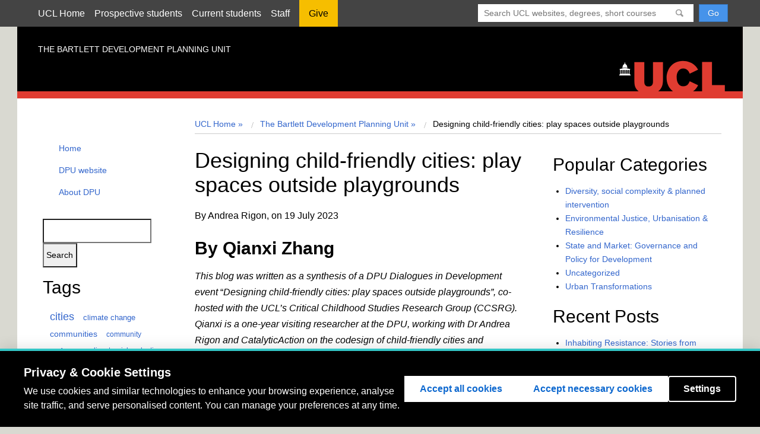

--- FILE ---
content_type: text/html; charset=UTF-8
request_url: https://blogs.ucl.ac.uk/dpublog/2023/07/19/designing-child-friendly-cities-play-spaces-outside-playgrounds/
body_size: 27069
content:
<!DOCTYPE html>
<html lang="en-US">
<head>
  <meta charset=utf-8 />
  <meta name="author" content="UCL" />
  <meta name="description" content="UCL Homepage" />
  <meta name="viewport" content="width=device-width, initial-scale=1.0" />
  
  <title>Designing child-friendly cities: play spaces outside playgrounds |  UCL The Bartlett Development Planning Unit</title>
  <link href="//cdn.ucl.ac.uk/indigo/css/screen.min.css" media="screen, projection" rel="stylesheet" type="text/css" />

  <link rel="stylesheet" media="screen, projection" href="//cdn.ucl.ac.uk/skins/UCLIndigoSkin/blogs-theme/css/blogs.css">
    <!--[if IE]><link href="//cdn.ucl.ac.uk/indigo/css/ie.min.css" rel="stylesheet" /><![endif]-->
  <!--[if lt IE 8]><link href="//cdn.ucl.ac.uk/indigo/css/ie-old.min.css" rel="stylesheet" /><![endif]-->


  <link rel="shortcut icon" href="//cdn.ucl.ac.uk/indigo/images/favicon.ico" />
  <link rel="apple-touch-icon-precomposed" href="favicon-152.png">
  <meta name="msapplication-TileColor" content="#000000">
  <meta name="msapplication-TileImage" content="favicon-144.png">

  <script src="//cdn.ucl.ac.uk/indigo/js/lib/modernizr-custom.js"></script>

  <script>
    var cuttingTheMustard = document.querySelector && window.localStorage && window.addEventListener;

    Modernizr.load({
    //cutting the mustard as used by the BBC
    test : cuttingTheMustard
    //if old browser load the shiv
    ,nope : [
    '//cdn.ucl.ac.uk/indigo/js/lib/html5shiv-printshiv.min.js'
    ,'//cdn.ucl.ac.uk/indigo/js/lib/respond.min.js'
    ]
    });
    //set conditional assets for main.js
    var globalSiteSpecificVars = {
    pathToJquery: '//cdn.ucl.ac.uk/indigo/js/lib/jquery-1.9.1.min'
    ,googleAnalyticsIdsArray: []//specify array of site specific id's NOT UCL generic UA-943297-1
    }
    if(cuttingTheMustard){
    globalSiteSpecificVars.pathToJquery = "//cdn.ucl.ac.uk/indigo/js/lib/jquery-2.1.1.min";
    globalSiteSpecificVars.buildMobileNav = false;
    }
  </script>

  <script src="//cdn.ucl.ac.uk/indigo/js/lib/require.min.js"></script>
  <script src="//cdn.ucl.ac.uk/skins/UCLIndigoSkin/default-theme/main.js"></script>
  <script>
    require(["app/general","app/searchWithAutoComplete","theme/blogs"]);//load the default stuff
  </script>

        <script src="https://cookie-consent.ucl.ac.uk/dist/ucl-consent.blocker.min.js"></script>
        <script src="https://cookie-consent.ucl.ac.uk/dist/ucl-consent.ui-full.min.js" defer></script>
        <meta name='robots' content='max-image-preview:large' />
	<style>img:is([sizes="auto" i], [sizes^="auto," i]) { contain-intrinsic-size: 3000px 1500px }</style>
	<link rel='dns-prefetch' href='//cdn.ucl.ac.uk' />
<link rel="alternate" type="application/rss+xml" title="The Bartlett Development Planning Unit &raquo; Designing child-friendly cities: play spaces outside playgrounds Comments Feed" href="https://blogs.ucl.ac.uk/dpublog/2023/07/19/designing-child-friendly-cities-play-spaces-outside-playgrounds/feed/" />
<script type="text/javascript">
/* <![CDATA[ */
window._wpemojiSettings = {"baseUrl":"https:\/\/s.w.org\/images\/core\/emoji\/16.0.1\/72x72\/","ext":".png","svgUrl":"https:\/\/s.w.org\/images\/core\/emoji\/16.0.1\/svg\/","svgExt":".svg","source":{"concatemoji":"https:\/\/blogs.ucl.ac.uk\/dpublog\/wp-includes\/js\/wp-emoji-release.min.js?ver=6.8.3"}};
/*! This file is auto-generated */
!function(s,n){var o,i,e;function c(e){try{var t={supportTests:e,timestamp:(new Date).valueOf()};sessionStorage.setItem(o,JSON.stringify(t))}catch(e){}}function p(e,t,n){e.clearRect(0,0,e.canvas.width,e.canvas.height),e.fillText(t,0,0);var t=new Uint32Array(e.getImageData(0,0,e.canvas.width,e.canvas.height).data),a=(e.clearRect(0,0,e.canvas.width,e.canvas.height),e.fillText(n,0,0),new Uint32Array(e.getImageData(0,0,e.canvas.width,e.canvas.height).data));return t.every(function(e,t){return e===a[t]})}function u(e,t){e.clearRect(0,0,e.canvas.width,e.canvas.height),e.fillText(t,0,0);for(var n=e.getImageData(16,16,1,1),a=0;a<n.data.length;a++)if(0!==n.data[a])return!1;return!0}function f(e,t,n,a){switch(t){case"flag":return n(e,"\ud83c\udff3\ufe0f\u200d\u26a7\ufe0f","\ud83c\udff3\ufe0f\u200b\u26a7\ufe0f")?!1:!n(e,"\ud83c\udde8\ud83c\uddf6","\ud83c\udde8\u200b\ud83c\uddf6")&&!n(e,"\ud83c\udff4\udb40\udc67\udb40\udc62\udb40\udc65\udb40\udc6e\udb40\udc67\udb40\udc7f","\ud83c\udff4\u200b\udb40\udc67\u200b\udb40\udc62\u200b\udb40\udc65\u200b\udb40\udc6e\u200b\udb40\udc67\u200b\udb40\udc7f");case"emoji":return!a(e,"\ud83e\udedf")}return!1}function g(e,t,n,a){var r="undefined"!=typeof WorkerGlobalScope&&self instanceof WorkerGlobalScope?new OffscreenCanvas(300,150):s.createElement("canvas"),o=r.getContext("2d",{willReadFrequently:!0}),i=(o.textBaseline="top",o.font="600 32px Arial",{});return e.forEach(function(e){i[e]=t(o,e,n,a)}),i}function t(e){var t=s.createElement("script");t.src=e,t.defer=!0,s.head.appendChild(t)}"undefined"!=typeof Promise&&(o="wpEmojiSettingsSupports",i=["flag","emoji"],n.supports={everything:!0,everythingExceptFlag:!0},e=new Promise(function(e){s.addEventListener("DOMContentLoaded",e,{once:!0})}),new Promise(function(t){var n=function(){try{var e=JSON.parse(sessionStorage.getItem(o));if("object"==typeof e&&"number"==typeof e.timestamp&&(new Date).valueOf()<e.timestamp+604800&&"object"==typeof e.supportTests)return e.supportTests}catch(e){}return null}();if(!n){if("undefined"!=typeof Worker&&"undefined"!=typeof OffscreenCanvas&&"undefined"!=typeof URL&&URL.createObjectURL&&"undefined"!=typeof Blob)try{var e="postMessage("+g.toString()+"("+[JSON.stringify(i),f.toString(),p.toString(),u.toString()].join(",")+"));",a=new Blob([e],{type:"text/javascript"}),r=new Worker(URL.createObjectURL(a),{name:"wpTestEmojiSupports"});return void(r.onmessage=function(e){c(n=e.data),r.terminate(),t(n)})}catch(e){}c(n=g(i,f,p,u))}t(n)}).then(function(e){for(var t in e)n.supports[t]=e[t],n.supports.everything=n.supports.everything&&n.supports[t],"flag"!==t&&(n.supports.everythingExceptFlag=n.supports.everythingExceptFlag&&n.supports[t]);n.supports.everythingExceptFlag=n.supports.everythingExceptFlag&&!n.supports.flag,n.DOMReady=!1,n.readyCallback=function(){n.DOMReady=!0}}).then(function(){return e}).then(function(){var e;n.supports.everything||(n.readyCallback(),(e=n.source||{}).concatemoji?t(e.concatemoji):e.wpemoji&&e.twemoji&&(t(e.twemoji),t(e.wpemoji)))}))}((window,document),window._wpemojiSettings);
/* ]]> */
</script>
<style id='wp-emoji-styles-inline-css' type='text/css'>

	img.wp-smiley, img.emoji {
		display: inline !important;
		border: none !important;
		box-shadow: none !important;
		height: 1em !important;
		width: 1em !important;
		margin: 0 0.07em !important;
		vertical-align: -0.1em !important;
		background: none !important;
		padding: 0 !important;
	}
</style>
<link rel='stylesheet' id='wp-block-library-css' href='https://blogs.ucl.ac.uk/dpublog/wp-includes/css/dist/block-library/style.min.css?ver=6.8.3' type='text/css' media='all' />
<style id='classic-theme-styles-inline-css' type='text/css'>
/*! This file is auto-generated */
.wp-block-button__link{color:#fff;background-color:#32373c;border-radius:9999px;box-shadow:none;text-decoration:none;padding:calc(.667em + 2px) calc(1.333em + 2px);font-size:1.125em}.wp-block-file__button{background:#32373c;color:#fff;text-decoration:none}
</style>
<style id='safe-svg-svg-icon-style-inline-css' type='text/css'>
.safe-svg-cover{text-align:center}.safe-svg-cover .safe-svg-inside{display:inline-block;max-width:100%}.safe-svg-cover svg{fill:currentColor;height:100%;max-height:100%;max-width:100%;width:100%}

</style>
<style id='global-styles-inline-css' type='text/css'>
:root{--wp--preset--aspect-ratio--square: 1;--wp--preset--aspect-ratio--4-3: 4/3;--wp--preset--aspect-ratio--3-4: 3/4;--wp--preset--aspect-ratio--3-2: 3/2;--wp--preset--aspect-ratio--2-3: 2/3;--wp--preset--aspect-ratio--16-9: 16/9;--wp--preset--aspect-ratio--9-16: 9/16;--wp--preset--color--black: #000000;--wp--preset--color--cyan-bluish-gray: #abb8c3;--wp--preset--color--white: #ffffff;--wp--preset--color--pale-pink: #f78da7;--wp--preset--color--vivid-red: #cf2e2e;--wp--preset--color--luminous-vivid-orange: #ff6900;--wp--preset--color--luminous-vivid-amber: #fcb900;--wp--preset--color--light-green-cyan: #7bdcb5;--wp--preset--color--vivid-green-cyan: #00d084;--wp--preset--color--pale-cyan-blue: #8ed1fc;--wp--preset--color--vivid-cyan-blue: #0693e3;--wp--preset--color--vivid-purple: #9b51e0;--wp--preset--gradient--vivid-cyan-blue-to-vivid-purple: linear-gradient(135deg,rgba(6,147,227,1) 0%,rgb(155,81,224) 100%);--wp--preset--gradient--light-green-cyan-to-vivid-green-cyan: linear-gradient(135deg,rgb(122,220,180) 0%,rgb(0,208,130) 100%);--wp--preset--gradient--luminous-vivid-amber-to-luminous-vivid-orange: linear-gradient(135deg,rgba(252,185,0,1) 0%,rgba(255,105,0,1) 100%);--wp--preset--gradient--luminous-vivid-orange-to-vivid-red: linear-gradient(135deg,rgba(255,105,0,1) 0%,rgb(207,46,46) 100%);--wp--preset--gradient--very-light-gray-to-cyan-bluish-gray: linear-gradient(135deg,rgb(238,238,238) 0%,rgb(169,184,195) 100%);--wp--preset--gradient--cool-to-warm-spectrum: linear-gradient(135deg,rgb(74,234,220) 0%,rgb(151,120,209) 20%,rgb(207,42,186) 40%,rgb(238,44,130) 60%,rgb(251,105,98) 80%,rgb(254,248,76) 100%);--wp--preset--gradient--blush-light-purple: linear-gradient(135deg,rgb(255,206,236) 0%,rgb(152,150,240) 100%);--wp--preset--gradient--blush-bordeaux: linear-gradient(135deg,rgb(254,205,165) 0%,rgb(254,45,45) 50%,rgb(107,0,62) 100%);--wp--preset--gradient--luminous-dusk: linear-gradient(135deg,rgb(255,203,112) 0%,rgb(199,81,192) 50%,rgb(65,88,208) 100%);--wp--preset--gradient--pale-ocean: linear-gradient(135deg,rgb(255,245,203) 0%,rgb(182,227,212) 50%,rgb(51,167,181) 100%);--wp--preset--gradient--electric-grass: linear-gradient(135deg,rgb(202,248,128) 0%,rgb(113,206,126) 100%);--wp--preset--gradient--midnight: linear-gradient(135deg,rgb(2,3,129) 0%,rgb(40,116,252) 100%);--wp--preset--font-size--small: 13px;--wp--preset--font-size--medium: 20px;--wp--preset--font-size--large: 36px;--wp--preset--font-size--x-large: 42px;--wp--preset--spacing--20: 0.44rem;--wp--preset--spacing--30: 0.67rem;--wp--preset--spacing--40: 1rem;--wp--preset--spacing--50: 1.5rem;--wp--preset--spacing--60: 2.25rem;--wp--preset--spacing--70: 3.38rem;--wp--preset--spacing--80: 5.06rem;--wp--preset--shadow--natural: 6px 6px 9px rgba(0, 0, 0, 0.2);--wp--preset--shadow--deep: 12px 12px 50px rgba(0, 0, 0, 0.4);--wp--preset--shadow--sharp: 6px 6px 0px rgba(0, 0, 0, 0.2);--wp--preset--shadow--outlined: 6px 6px 0px -3px rgba(255, 255, 255, 1), 6px 6px rgba(0, 0, 0, 1);--wp--preset--shadow--crisp: 6px 6px 0px rgba(0, 0, 0, 1);}:where(.is-layout-flex){gap: 0.5em;}:where(.is-layout-grid){gap: 0.5em;}body .is-layout-flex{display: flex;}.is-layout-flex{flex-wrap: wrap;align-items: center;}.is-layout-flex > :is(*, div){margin: 0;}body .is-layout-grid{display: grid;}.is-layout-grid > :is(*, div){margin: 0;}:where(.wp-block-columns.is-layout-flex){gap: 2em;}:where(.wp-block-columns.is-layout-grid){gap: 2em;}:where(.wp-block-post-template.is-layout-flex){gap: 1.25em;}:where(.wp-block-post-template.is-layout-grid){gap: 1.25em;}.has-black-color{color: var(--wp--preset--color--black) !important;}.has-cyan-bluish-gray-color{color: var(--wp--preset--color--cyan-bluish-gray) !important;}.has-white-color{color: var(--wp--preset--color--white) !important;}.has-pale-pink-color{color: var(--wp--preset--color--pale-pink) !important;}.has-vivid-red-color{color: var(--wp--preset--color--vivid-red) !important;}.has-luminous-vivid-orange-color{color: var(--wp--preset--color--luminous-vivid-orange) !important;}.has-luminous-vivid-amber-color{color: var(--wp--preset--color--luminous-vivid-amber) !important;}.has-light-green-cyan-color{color: var(--wp--preset--color--light-green-cyan) !important;}.has-vivid-green-cyan-color{color: var(--wp--preset--color--vivid-green-cyan) !important;}.has-pale-cyan-blue-color{color: var(--wp--preset--color--pale-cyan-blue) !important;}.has-vivid-cyan-blue-color{color: var(--wp--preset--color--vivid-cyan-blue) !important;}.has-vivid-purple-color{color: var(--wp--preset--color--vivid-purple) !important;}.has-black-background-color{background-color: var(--wp--preset--color--black) !important;}.has-cyan-bluish-gray-background-color{background-color: var(--wp--preset--color--cyan-bluish-gray) !important;}.has-white-background-color{background-color: var(--wp--preset--color--white) !important;}.has-pale-pink-background-color{background-color: var(--wp--preset--color--pale-pink) !important;}.has-vivid-red-background-color{background-color: var(--wp--preset--color--vivid-red) !important;}.has-luminous-vivid-orange-background-color{background-color: var(--wp--preset--color--luminous-vivid-orange) !important;}.has-luminous-vivid-amber-background-color{background-color: var(--wp--preset--color--luminous-vivid-amber) !important;}.has-light-green-cyan-background-color{background-color: var(--wp--preset--color--light-green-cyan) !important;}.has-vivid-green-cyan-background-color{background-color: var(--wp--preset--color--vivid-green-cyan) !important;}.has-pale-cyan-blue-background-color{background-color: var(--wp--preset--color--pale-cyan-blue) !important;}.has-vivid-cyan-blue-background-color{background-color: var(--wp--preset--color--vivid-cyan-blue) !important;}.has-vivid-purple-background-color{background-color: var(--wp--preset--color--vivid-purple) !important;}.has-black-border-color{border-color: var(--wp--preset--color--black) !important;}.has-cyan-bluish-gray-border-color{border-color: var(--wp--preset--color--cyan-bluish-gray) !important;}.has-white-border-color{border-color: var(--wp--preset--color--white) !important;}.has-pale-pink-border-color{border-color: var(--wp--preset--color--pale-pink) !important;}.has-vivid-red-border-color{border-color: var(--wp--preset--color--vivid-red) !important;}.has-luminous-vivid-orange-border-color{border-color: var(--wp--preset--color--luminous-vivid-orange) !important;}.has-luminous-vivid-amber-border-color{border-color: var(--wp--preset--color--luminous-vivid-amber) !important;}.has-light-green-cyan-border-color{border-color: var(--wp--preset--color--light-green-cyan) !important;}.has-vivid-green-cyan-border-color{border-color: var(--wp--preset--color--vivid-green-cyan) !important;}.has-pale-cyan-blue-border-color{border-color: var(--wp--preset--color--pale-cyan-blue) !important;}.has-vivid-cyan-blue-border-color{border-color: var(--wp--preset--color--vivid-cyan-blue) !important;}.has-vivid-purple-border-color{border-color: var(--wp--preset--color--vivid-purple) !important;}.has-vivid-cyan-blue-to-vivid-purple-gradient-background{background: var(--wp--preset--gradient--vivid-cyan-blue-to-vivid-purple) !important;}.has-light-green-cyan-to-vivid-green-cyan-gradient-background{background: var(--wp--preset--gradient--light-green-cyan-to-vivid-green-cyan) !important;}.has-luminous-vivid-amber-to-luminous-vivid-orange-gradient-background{background: var(--wp--preset--gradient--luminous-vivid-amber-to-luminous-vivid-orange) !important;}.has-luminous-vivid-orange-to-vivid-red-gradient-background{background: var(--wp--preset--gradient--luminous-vivid-orange-to-vivid-red) !important;}.has-very-light-gray-to-cyan-bluish-gray-gradient-background{background: var(--wp--preset--gradient--very-light-gray-to-cyan-bluish-gray) !important;}.has-cool-to-warm-spectrum-gradient-background{background: var(--wp--preset--gradient--cool-to-warm-spectrum) !important;}.has-blush-light-purple-gradient-background{background: var(--wp--preset--gradient--blush-light-purple) !important;}.has-blush-bordeaux-gradient-background{background: var(--wp--preset--gradient--blush-bordeaux) !important;}.has-luminous-dusk-gradient-background{background: var(--wp--preset--gradient--luminous-dusk) !important;}.has-pale-ocean-gradient-background{background: var(--wp--preset--gradient--pale-ocean) !important;}.has-electric-grass-gradient-background{background: var(--wp--preset--gradient--electric-grass) !important;}.has-midnight-gradient-background{background: var(--wp--preset--gradient--midnight) !important;}.has-small-font-size{font-size: var(--wp--preset--font-size--small) !important;}.has-medium-font-size{font-size: var(--wp--preset--font-size--medium) !important;}.has-large-font-size{font-size: var(--wp--preset--font-size--large) !important;}.has-x-large-font-size{font-size: var(--wp--preset--font-size--x-large) !important;}
:where(.wp-block-post-template.is-layout-flex){gap: 1.25em;}:where(.wp-block-post-template.is-layout-grid){gap: 1.25em;}
:where(.wp-block-columns.is-layout-flex){gap: 2em;}:where(.wp-block-columns.is-layout-grid){gap: 2em;}
:root :where(.wp-block-pullquote){font-size: 1.5em;line-height: 1.6;}
</style>
<link rel='stylesheet' id='lean-captcha-css-css' href='https://blogs.ucl.ac.uk/dpublog/wp-content/mu-plugins/lean-captcha/css/lean-captcha.css?ver=1' type='text/css' media='all' />
<link rel='stylesheet' id='ucl_stylings-css' href='//cdn.ucl.ac.uk/skins/UCLIndigoSkin/default-theme/css/midred.min.css?ver=6.8.3' type='text/css' media='all' />
<script type="text/javascript" id="jquery-core-js-extra">
/* <![CDATA[ */
var msreader_featured_posts = {"saving":"Saving...","post_featured":"This post is featured","feature":"Feature","unfeature":"Unfeature"};
/* ]]> */
</script>
<script type="text/javascript" src="https://blogs.ucl.ac.uk/dpublog/wp-content/plugins/enable-jquery-migrate-helper/js/jquery/jquery-1.12.4-wp.js?ver=1.12.4-wp" id="jquery-core-js"></script>
<script type="text/javascript" src="https://blogs.ucl.ac.uk/dpublog/wp-content/plugins/enable-jquery-migrate-helper/js/jquery-migrate/jquery-migrate-1.4.1-wp.js?ver=1.4.1-wp" id="jquery-migrate-js"></script>
<script type="text/javascript" id="jquery-js-after">
/* <![CDATA[ */
var ajaxurl = 'https://blogs.ucl.ac.uk/dpublog/wp-admin/admin-ajax.php';
/* ]]> */
</script>
<link rel="https://api.w.org/" href="https://blogs.ucl.ac.uk/dpublog/wp-json/" /><link rel="alternate" title="JSON" type="application/json" href="https://blogs.ucl.ac.uk/dpublog/wp-json/wp/v2/posts/10552" /><link rel="EditURI" type="application/rsd+xml" title="RSD" href="https://blogs.ucl.ac.uk/dpublog/xmlrpc.php?rsd" />
<meta name="generator" content="Blogs.ucl.ac.uk 6.8.3 - http://blogs.ucl.ac.uk/" />
<link rel="canonical" href="https://blogs.ucl.ac.uk/dpublog/2023/07/19/designing-child-friendly-cities-play-spaces-outside-playgrounds/" />
<link rel='shortlink' href='https://blogs.ucl.ac.uk/dpublog/?p=10552' />
<link rel="alternate" title="oEmbed (JSON)" type="application/json+oembed" href="https://blogs.ucl.ac.uk/dpublog/wp-json/oembed/1.0/embed?url=https%3A%2F%2Fblogs.ucl.ac.uk%2Fdpublog%2F2023%2F07%2F19%2Fdesigning-child-friendly-cities-play-spaces-outside-playgrounds%2F" />
<link rel="alternate" title="oEmbed (XML)" type="text/xml+oembed" href="https://blogs.ucl.ac.uk/dpublog/wp-json/oembed/1.0/embed?url=https%3A%2F%2Fblogs.ucl.ac.uk%2Fdpublog%2F2023%2F07%2F19%2Fdesigning-child-friendly-cities-play-spaces-outside-playgrounds%2F&#038;format=xml" />
	<style>
		@media screen and (max-width: 782px) {
			#wpadminbar li#wp-admin-bar-log-in,
			#wpadminbar li#wp-admin-bar-register {
				display: block;
			}

			#wpadminbar li#wp-admin-bar-log-in a,
			#wpadminbar li#wp-admin-bar-register a {
				padding: 0 8px;
			}
		}
	</style>
<style>
	.article--post-footer {
		clear: both;
	}
	.site-content__sidebar .widget {
		margin: 10px;
		clear: both;
	}
</style>
					<!-- Google Analytics tracking code output by Beehive Analytics Pro -->
						<script async src="https://www.googletagmanager.com/gtag/js?id=G-R50GX6M2MN&l=beehiveDataLayer"></script>
		<script>
						window.beehiveDataLayer = window.beehiveDataLayer || [];
			function gaplusu() {beehiveDataLayer.push(arguments);}
			gaplusu('js', new Date())
						gaplusu('config', 'G-R50GX6M2MN', {
				'anonymize_ip': false,
				'allow_google_signals': false,
			})
					</script>
		<style type="text/css">
/* <![CDATA[ */
img.latex { vertical-align: middle; border: none; }
/* ]]> */
</style>
</head>
<body id="index" class="wp-singular post-template-default single single-post postid-10552 single-format-standard wp-theme-indigo layout-vertical layout-vertical--nav-2col blog">
   <header class="header header--desktop">
    <a class="header__close" href="#"><img src="//cdn.ucl.ac.uk/img/blank.gif" class="lazy" data-src="//cdn.ucl.ac.uk/indigo/images/close.png" alt="X" /> Close</a>
       <div class="masthead"><div class="wrapper clearfix">
               <div class="masthead__search">
                   <form action="//search2.ucl.ac.uk/s/search.html" method="get">
                       <div class="search-form">
                           <span class="twitter-typeahead" style="position: relative; display: inline-block; width: 100%; direction: ltr;">
                               <span class="twitter-typeahead" style="position: relative; display: inline-block; width: 100%; direction: ltr;">
                                   <input type="search" placeholder="Search UCL websites, degrees, short courses, people and more" class="search-form__input search-form__input--search tt-input" name="query" value="" autocomplete="off" spellcheck="false" dir="auto" style="position: relative; vertical-align: top;">
                                   <pre aria-hidden="true" style="position: absolute; visibility: hidden; white-space: pre; font-family: &quot;Helvetica Neue&quot;, Helvetica, Arial, &quot;Lucida Grande&quot;, sans-serif; font-size: 14px; font-style: normal; font-variant-ligatures: normal; font-variant-caps: normal; font-weight: 400; word-spacing: 0px; letter-spacing: 0px; text-indent: 0px; text-rendering: auto; text-transform: none;"></pre><span class="tt-dropdown-menu" style="position: fixed; width: 90%; left: 5%; top: 48px; right: auto; z-index: 5050; background-color: rgb(255, 255, 255); border: 1px solid rgb(170, 170, 170); border-radius: 4px; box-shadow: rgba(51, 51, 51, 0.298039) 2px 2px 2px; display: none;"><div class="AC-result AC-result--websites"></div><div class="AC-result AC-result--degrees"></div><div class="AC-result AC-result--directory"></div><div class="AC-result AC-result--research"></div></span></span><pre aria-hidden="true" style="position: absolute; visibility: hidden; white-space: pre; font-family: &quot;Helvetica Neue&quot;, Helvetica, Arial, &quot;Lucida Grande&quot;, sans-serif; font-size: 14px; font-style: normal; font-variant-ligatures: normal; font-variant-caps: normal; font-weight: 400; word-spacing: 0px; letter-spacing: 0px; text-indent: 0px; text-rendering: auto; text-transform: none;"></pre>
                               <span class="tt-dropdown-menu" style="position: fixed; width: 90%; left: 5%; top: 48px; right: auto; z-index: 5050; border: 1px solid rgb(170, 170, 170); border-radius: 4px; box-shadow: rgba(51, 51, 51, 0.298039) 2px 2px 2px; display: none; background-color: rgb(255, 255, 255);">
                                   <div class="AC-result AC-result--websites"></div>
                                   <div class="AC-result AC-result--degrees"></div>
                                   <div class="AC-result AC-result--directory"></div>
                                   <div class="AC-result AC-result--research"></div>
                               </span>
                           </span>
                       </div>
                       <input type="hidden" name="collection" value="website-meta">
                       <input type="hidden" name="profile" value="_website">
                       <input type="hidden" name="tab" value="websites">
                       <input type="submit" name="submit" value="Go" class="btn btn--primary search-form__input search-form__input--submit">
                   </form>
               </div>
               <nav class="masthead__nav m-clear">
                   <ul class="masthead__list"><li class="masthead__item"><a href="//www.ucl.ac.uk/" title="" class="masthead__link">UCL Home</a></li>
                       <li class="masthead__item"><a href="//www.ucl.ac.uk/prospective-students" title="" class="masthead__link">Prospective students</a></li>
                       <li class="masthead__item"><a href="//www.ucl.ac.uk/students" title="" class="masthead__link">Current students</a></li>
                       <li class="masthead__item"><a href="//www.ucl.ac.uk/staff" title="" class="masthead__link">Staff</a></li>
                       <li class="masthead__item"><a href="//www.ucl.ac.uk/campaign" title="" class="masthead__link give-link">Give</a></li>
                   </ul>
               </nav>
           </div></div>
    <div class="wrapper">
    <div class="photograph">
      <div class="brand">
        <p class="brand__heading">The Bartlett Development Planning Unit</p>
        <a href="/" class="brand__link"><span class="visually-hidden">Home</span></a>
          <img src="//cdn.ucl.ac.uk/indigo/images/ucl-logo.svg" alt="UCL logo" id="logo" class="brand__logo">
      </div>
      <p class="photograph__description">Collective reflections about development practice and cities</p>
    </div><!-- end .photograph -->

      <div class="sidebar">

        <nav class="nav nav--mobile"></nav>

        <nav class="nav nav--left">
          <ul>
<li id="nav_menu-3" class="widget widget_nav_menu"><div class="menu-menu-container"><ul id="menu-menu" class="menu"><li id="menu-item-486" class="menu-item menu-item-type-custom menu-item-object-custom menu-item-home menu-item-486"><a href="http://blogs.ucl.ac.uk/dpublog/">Home</a></li>
<li id="menu-item-1410" class="menu-item menu-item-type-custom menu-item-object-custom menu-item-1410"><a href="https://www.ucl.ac.uk/bartlett/development/">DPU website</a></li>
<li id="menu-item-488" class="menu-item menu-item-type-post_type menu-item-object-page menu-item-488"><a href="https://blogs.ucl.ac.uk/dpublog/about/">About DPU</a></li>
</ul></div></li>
<li id="search-3" class="widget widget_search"><form method="get" id="searchform" action="https://blogs.ucl.ac.uk/dpublog/">
    <div><input type="text" value="" name="s" id="s" />
        <input type="submit" id="searchsubmit" value="Search" />
    </div>
</form>
</li>
<li id="tag_cloud-5" class="widget widget_tag_cloud"><h2 class="widgettitle">Tags</h2>
<div class="tagcloud"><a href="https://blogs.ucl.ac.uk/dpublog/tag/cities/" class="tag-cloud-link tag-link-1763 tag-link-position-1" style="font-size: 13.764705882353pt;" aria-label="cities (16 items)">cities</a>
<a href="https://blogs.ucl.ac.uk/dpublog/tag/climate-change/" class="tag-cloud-link tag-link-148 tag-link-position-2" style="font-size: 9.8529411764706pt;" aria-label="climate change (10 items)">climate change</a>
<a href="https://blogs.ucl.ac.uk/dpublog/tag/communities/" class="tag-cloud-link tag-link-2001 tag-link-position-3" style="font-size: 10.676470588235pt;" aria-label="communities (11 items)">communities</a>
<a href="https://blogs.ucl.ac.uk/dpublog/tag/community/" class="tag-cloud-link tag-link-1897 tag-link-position-4" style="font-size: 9.0294117647059pt;" aria-label="community (9 items)">community</a>
<a href="https://blogs.ucl.ac.uk/dpublog/tag/conference/" class="tag-cloud-link tag-link-1000 tag-link-position-5" style="font-size: 8pt;" aria-label="conference (8 items)">conference</a>
<a href="https://blogs.ucl.ac.uk/dpublog/tag/disaster-risk-reduction/" class="tag-cloud-link tag-link-1483 tag-link-position-6" style="font-size: 9.0294117647059pt;" aria-label="disaster risk reduction (9 items)">disaster risk reduction</a>
<a href="https://blogs.ucl.ac.uk/dpublog/tag/dpu-ucl/" class="tag-cloud-link tag-link-168 tag-link-position-7" style="font-size: 13.764705882353pt;" aria-label="dpu-ucl (16 items)">dpu-ucl</a>
<a href="https://blogs.ucl.ac.uk/dpublog/tag/environment-2/" class="tag-cloud-link tag-link-138 tag-link-position-8" style="font-size: 16.029411764706pt;" aria-label="environment (21 items)">environment</a>
<a href="https://blogs.ucl.ac.uk/dpublog/tag/environmental-justice/" class="tag-cloud-link tag-link-182 tag-link-position-9" style="font-size: 9.0294117647059pt;" aria-label="environmental justice (9 items)">environmental justice</a>
<a href="https://blogs.ucl.ac.uk/dpublog/tag/health/" class="tag-cloud-link tag-link-2293 tag-link-position-10" style="font-size: 10.676470588235pt;" aria-label="health (11 items)">health</a>
<a href="https://blogs.ucl.ac.uk/dpublog/tag/housing/" class="tag-cloud-link tag-link-1747 tag-link-position-11" style="font-size: 22pt;" aria-label="housing (42 items)">housing</a>
<a href="https://blogs.ucl.ac.uk/dpublog/tag/housing-rights/" class="tag-cloud-link tag-link-2764 tag-link-position-12" style="font-size: 9.8529411764706pt;" aria-label="housing rights (10 items)">housing rights</a>
<a href="https://blogs.ucl.ac.uk/dpublog/tag/human-rights/" class="tag-cloud-link tag-link-1269 tag-link-position-13" style="font-size: 10.676470588235pt;" aria-label="human rights (11 items)">human rights</a>
<a href="https://blogs.ucl.ac.uk/dpublog/tag/india/" class="tag-cloud-link tag-link-1761 tag-link-position-14" style="font-size: 11.294117647059pt;" aria-label="India (12 items)">India</a>
<a href="https://blogs.ucl.ac.uk/dpublog/tag/informal-settlements/" class="tag-cloud-link tag-link-1437 tag-link-position-15" style="font-size: 12.735294117647pt;" aria-label="informal settlements (14 items)">informal settlements</a>
<a href="https://blogs.ucl.ac.uk/dpublog/tag/infrastructure/" class="tag-cloud-link tag-link-132 tag-link-position-16" style="font-size: 12.735294117647pt;" aria-label="infrastructure (14 items)">infrastructure</a>
<a href="https://blogs.ucl.ac.uk/dpublog/tag/lebanon/" class="tag-cloud-link tag-link-2417 tag-link-position-17" style="font-size: 8pt;" aria-label="Lebanon (8 items)">Lebanon</a>
<a href="https://blogs.ucl.ac.uk/dpublog/tag/london/" class="tag-cloud-link tag-link-300 tag-link-position-18" style="font-size: 8pt;" aria-label="london (8 items)">london</a>
<a href="https://blogs.ucl.ac.uk/dpublog/tag/mapping/" class="tag-cloud-link tag-link-356 tag-link-position-19" style="font-size: 8pt;" aria-label="mapping (8 items)">mapping</a>
<a href="https://blogs.ucl.ac.uk/dpublog/tag/mexico/" class="tag-cloud-link tag-link-1273 tag-link-position-20" style="font-size: 9.0294117647059pt;" aria-label="Mexico (9 items)">Mexico</a>
<a href="https://blogs.ucl.ac.uk/dpublog/tag/migration/" class="tag-cloud-link tag-link-2279 tag-link-position-21" style="font-size: 9.8529411764706pt;" aria-label="migration (10 items)">migration</a>
<a href="https://blogs.ucl.ac.uk/dpublog/tag/participation/" class="tag-cloud-link tag-link-1501 tag-link-position-22" style="font-size: 12.735294117647pt;" aria-label="participation (14 items)">participation</a>
<a href="https://blogs.ucl.ac.uk/dpublog/tag/participatory-research/" class="tag-cloud-link tag-link-355 tag-link-position-23" style="font-size: 8pt;" aria-label="participatory research (8 items)">participatory research</a>
<a href="https://blogs.ucl.ac.uk/dpublog/tag/planning-2/" class="tag-cloud-link tag-link-130 tag-link-position-24" style="font-size: 10.676470588235pt;" aria-label="planning (11 items)">planning</a>
<a href="https://blogs.ucl.ac.uk/dpublog/tag/politics-2/" class="tag-cloud-link tag-link-1267 tag-link-position-25" style="font-size: 8pt;" aria-label="politics (8 items)">politics</a>
<a href="https://blogs.ucl.ac.uk/dpublog/tag/public-space/" class="tag-cloud-link tag-link-1525 tag-link-position-26" style="font-size: 9.8529411764706pt;" aria-label="public space (10 items)">public space</a>
<a href="https://blogs.ucl.ac.uk/dpublog/tag/refugees/" class="tag-cloud-link tag-link-1373 tag-link-position-27" style="font-size: 10.676470588235pt;" aria-label="refugees (11 items)">refugees</a>
<a href="https://blogs.ucl.ac.uk/dpublog/tag/research/" class="tag-cloud-link tag-link-1299 tag-link-position-28" style="font-size: 17.882352941176pt;" aria-label="Research (26 items)">Research</a>
<a href="https://blogs.ucl.ac.uk/dpublog/tag/sanitation/" class="tag-cloud-link tag-link-1435 tag-link-position-29" style="font-size: 8pt;" aria-label="sanitation (8 items)">sanitation</a>
<a href="https://blogs.ucl.ac.uk/dpublog/tag/social-development/" class="tag-cloud-link tag-link-1323 tag-link-position-30" style="font-size: 10.676470588235pt;" aria-label="social development (11 items)">social development</a>
<a href="https://blogs.ucl.ac.uk/dpublog/tag/social-justice/" class="tag-cloud-link tag-link-1279 tag-link-position-31" style="font-size: 15.617647058824pt;" aria-label="social justice (20 items)">social justice</a>
<a href="https://blogs.ucl.ac.uk/dpublog/tag/social-movements/" class="tag-cloud-link tag-link-639 tag-link-position-32" style="font-size: 8pt;" aria-label="social movements (8 items)">social movements</a>
<a href="https://blogs.ucl.ac.uk/dpublog/tag/students/" class="tag-cloud-link tag-link-1375 tag-link-position-33" style="font-size: 15.617647058824pt;" aria-label="students (20 items)">students</a>
<a href="https://blogs.ucl.ac.uk/dpublog/tag/sustainability/" class="tag-cloud-link tag-link-1749 tag-link-position-34" style="font-size: 10.676470588235pt;" aria-label="sustainability (11 items)">sustainability</a>
<a href="https://blogs.ucl.ac.uk/dpublog/tag/sustainable-development/" class="tag-cloud-link tag-link-102 tag-link-position-35" style="font-size: 14.382352941176pt;" aria-label="sustainable development (17 items)">sustainable development</a>
<a href="https://blogs.ucl.ac.uk/dpublog/tag/udp/" class="tag-cloud-link tag-link-2780 tag-link-position-36" style="font-size: 8pt;" aria-label="UDP (8 items)">UDP</a>
<a href="https://blogs.ucl.ac.uk/dpublog/tag/urban-design/" class="tag-cloud-link tag-link-1369 tag-link-position-37" style="font-size: 13.764705882353pt;" aria-label="Urban design (16 items)">Urban design</a>
<a href="https://blogs.ucl.ac.uk/dpublog/tag/urban-development/" class="tag-cloud-link tag-link-1255 tag-link-position-38" style="font-size: 15.617647058824pt;" aria-label="urban development (20 items)">urban development</a>
<a href="https://blogs.ucl.ac.uk/dpublog/tag/urban-development-planning/" class="tag-cloud-link tag-link-2673 tag-link-position-39" style="font-size: 10.676470588235pt;" aria-label="Urban Development Planning (11 items)">Urban Development Planning</a>
<a href="https://blogs.ucl.ac.uk/dpublog/tag/urbanisation/" class="tag-cloud-link tag-link-1625 tag-link-position-40" style="font-size: 11.294117647059pt;" aria-label="urbanisation (12 items)">urbanisation</a>
<a href="https://blogs.ucl.ac.uk/dpublog/tag/urban-planning-2/" class="tag-cloud-link tag-link-1004 tag-link-position-41" style="font-size: 19.941176470588pt;" aria-label="urban planning (33 items)">urban planning</a>
<a href="https://blogs.ucl.ac.uk/dpublog/tag/urban-resilience/" class="tag-cloud-link tag-link-1485 tag-link-position-42" style="font-size: 8pt;" aria-label="urban resilience (8 items)">urban resilience</a>
<a href="https://blogs.ucl.ac.uk/dpublog/tag/water/" class="tag-cloud-link tag-link-1070 tag-link-position-43" style="font-size: 8pt;" aria-label="Water (8 items)">Water</a>
<a href="https://blogs.ucl.ac.uk/dpublog/tag/wellbeing/" class="tag-cloud-link tag-link-1002 tag-link-position-44" style="font-size: 9.8529411764706pt;" aria-label="wellbeing (10 items)">wellbeing</a>
<a href="https://blogs.ucl.ac.uk/dpublog/tag/women/" class="tag-cloud-link tag-link-1969 tag-link-position-45" style="font-size: 10.676470588235pt;" aria-label="women (11 items)">women</a></div>
</li>
</ul>        </nav>

      </div> <!-- end .sidebar -->

      <nav class="nav nav--top"></nav>

    </div> <!-- end .wrapper -->
  </header><!-- end .header -->
	
<div class="site-content wrapper">

	<header class="header header--mobile default-header">
		<a class="header header__open" href="#">
			<img src="//cdn.ucl.ac.uk/img/blank.gif" class="lazy" data-src="//static.ucl.ac.uk/indigo/images/mob-nav.png" alt="Menu" />
		</a>
	</header>

	<div class="site-content__inner clearfix">

		<div class="site-content__body">

			<nav class="breadcrumb clearfix">
				<ul class="breadcrumb__list">

<li class="breadcrumb__item"><a href="http://www.ucl.ac.uk/">UCL Home &raquo; </a></li><li class="breadcrumb__item"><a href="https://blogs.ucl.ac.uk/dpublog">The Bartlett Development Planning Unit &raquo; </a> </li><li class='breadcrumb__item breadcrumb__item--current'>Designing child-friendly cities: play spaces outside playgrounds</li></ul>			</nav>
			<!--End .breadcrumb-->

			<!-- start main slot where silva content gets rendered-->

			<div class="site-content__main">
				<article class="article">
					
					<h1>Designing child-friendly cities: play spaces outside playgrounds</h1>
					
					<p>By Andrea Rigon, on 19 July 2023</p>

						<div class="entry singleEntry">

							<h2><strong>By Qianxi Zhang</strong></h2>
<p><em>This blog was written as a synthesis of a DPU Dialogues in Development event</em> “<em>Designing child-friendly cities: play spaces outside playgrounds”, co-hosted with the UCL&#8217;s Critical Childhood Studies Research Group (CCSRG)</em><em>. Qianxi is a one-year visiting researcher at the DPU, working with Dr Andrea Rigon and CatalyticAction on the codesign of child-friendly cities and communities. </em></p>
<p>Bringing together the designers of cases from China, Lebanon and Italy, the event discussed the challenges and opportunities to make urban neighbourhood child-friendly and play-friendly. Through different marginalised and low-income contexts, the session discussed the importance of unstructured play, play everywhere, intergenerational play, and children’s participation. The session also explored what are the context-specific elements and what learning can be drawn from across the different cases. The event was followed by an open discussion with the discussants Dr Rachel Rosen from the Institute of Education, UCL, Dr Yat Ming Loo from the University of Nottingham Ningbo China, and Dr Helen Woolley from the University of Sheffield. The Bartlett Development Planning Unit and UCL&#8217;s Critical Childhood Studies Research Group (CCSRG) co-hosted the event.</p>
<h4><strong>Case 1: Designing Play Spaces for Children in Migrant Workers’ Communities in China</strong></h4>
<p><img fetchpriority="high" decoding="async" class="size-full wp-image-10553 aligncenter" src="https://blogs.ucl.ac.uk/dpublog/files/2023/07/Qianxi1.jpg" alt="" width="374" height="212" /></p>
<p>As the first speaker from NingboTech University and University of Nottingham Ningbo China, Qianxi Zhang introduced a child-friendly school-to-home street intervention she designed, which is located in a representative <strong>migrant worker’s community named Mingdong community</strong> in Ningbo City. The child-friendly street in the community holds great social-ecological value for mitigating the challenges of play insufficiency and social isolation among children in migrant workers’ communities in China.</p>
<p>Mingdong community was built in 1996 and has 120,000 square meters of construction areas with 56 residential buildings, 170 households, and 5500 residents, of which the migrant population is around 3000. It has a well-developed external urban infrastructure with a lot of public amenities. By contrast, its internal public space is extremely full of tension. It’s a typical gated community characterized by a grid-like road network. Large parks or public spaces are scarce within the community, and residents’ outdoor activities are restricted to the streets which mainly serve as internal transportation and parking services. In this ecological environment, children&#8217;s outdoor play and independent mobility are also severely inadequate, and sidewalks become their primary daily activity areas. Additionally, 56% of residents are from outside Zhejiang Province, such as Anhui and Henan provinces, etc. Most of them face language and cultural barriers with limited social support networks.</p>
<div id="attachment_10554" style="width: 438px" class="wp-caption aligncenter"><img decoding="async" aria-describedby="caption-attachment-10554" class="size-full wp-image-10554" src="https://blogs.ucl.ac.uk/dpublog/files/2023/07/Qianxi2.png" alt="" width="428" height="204" /><p id="caption-attachment-10554" class="wp-caption-text">Figure: The social-ecological environment of the Mingdong community</p></div>
<p>The Mingdong community was designated in 2019 as the host site for the Young Planning Professionals (YPPs) workshop, which was arranged as part of a collaboration among international organizations (ISOCARP, UNICEF) and local authorities (the Urban Planning Society of China and the Ningbo Urban Planning Bureau). The primary objective of this workshop was to provide international young planners with actual community planning while engaging with children, to achieve the goal of ‘Child-friendly Urban Planning’. This was the first time that the concept of a Child-friendly City has been recognized by local community managers and residents. In 2020, the Mingdong community received specialized funding from the Ningbo Municipal Government for the purpose of renovating the overall infrastructure and public space environment of old communities. In light of this development, community managers extended an invitation to a local university (NingboTech University) design team and a regional design company (Ningbo Urban Planning and Design Institute) to collaborate in exploring methods of incorporating child-friendly concepts within the overall regeneration plan. Subsequently, the decision-making team designated a street linking the community and the school to create the most beautiful and playful child-friendly walking route.</p>
<div id="attachment_10555" style="width: 418px" class="wp-caption aligncenter"><img decoding="async" aria-describedby="caption-attachment-10555" class="size-full wp-image-10555" src="https://blogs.ucl.ac.uk/dpublog/files/2023/07/Qianxi3.png" alt="" width="408" height="202" /><p id="caption-attachment-10555" class="wp-caption-text">Figure: Development and actor-network dynamic of the intervention</p></div>
<p>Before regeneration, the site size was very limited and the buildings along it lacked attractive interfaces and engaging functions. It was devoid of any street furniture or ancillary amenities and was consistently encroached upon by motor vehicles. The design strategy was dividing the layout planning of the existing sidewalk space into four major functional zones: frontage zone, clear path, street furniture zone, and buffer zone. In conjunction with site-specific characteristics, physical elements such as play and learning spaces, green landscape areas, street furniture and seating were adaptively integrated. Moreover, a traffic calm intervention was incorporated. Additionally, the community volunteer culture and school football culture were identified as opportunities to shape the public spirit of the community and were manifested through spatial elements design. For instance, various community cultural materials such as community slogans, story photos, exemplary figures, and important events, were posted on the interfaces of the rotatable boxes in the arch door, allowing children and residents to learn about community culture and governance stories in a fun and interactive way.</p>
<div id="attachment_10556" style="width: 410px" class="wp-caption aligncenter"><img loading="lazy" decoding="async" aria-describedby="caption-attachment-10556" class="size-full wp-image-10556" src="https://blogs.ucl.ac.uk/dpublog/files/2023/07/Qianxi4.png" alt="" width="400" height="218" /><p id="caption-attachment-10556" class="wp-caption-text">Figure: Streetscape before and after intervention</p></div>
<p>The renovated sidewalk exhibited significantly higher usage rates than its previously neglected state. The various affordance of play, learning, nature, and other amenities provided by the sidewalk were used by children as anticipated by the designer. Additionally, children displayed creative use of these amenities. In addition, nearby elderly residents have also begun to move tables and chairs to this area to play cards. This space has gradually become a shared space for all residents, thereby building new forms of common</p>
<div id="attachment_10557" style="width: 450px" class="wp-caption aligncenter"><img loading="lazy" decoding="async" aria-describedby="caption-attachment-10557" class="size-full wp-image-10557" src="https://blogs.ucl.ac.uk/dpublog/files/2023/07/Qianxi5.png" alt="" width="440" height="168" /><p id="caption-attachment-10557" class="wp-caption-text">Figure: Diverse usage behaviors of children and other residents in the renewed street</p></div>
<p>The design team organized a community open day to showcase the regeneration design schemes for the entire community in the public space. The design intentions were presented to the residents in a more intuitive and vivid form, such as environment drawings, renderings, and models. Additionally, representative children participated in the discussion of the design plans for the child-friendly sidewalk renovation project.</p>
<div id="attachment_10558" style="width: 521px" class="wp-caption aligncenter"><img loading="lazy" decoding="async" aria-describedby="caption-attachment-10558" class="size-medium wp-image-10558" src="https://blogs.ucl.ac.uk/dpublog/files/2023/07/Screenshot-2023-07-19-at-13.04.06-511x145.png" alt="" width="511" height="145" srcset="https://blogs.ucl.ac.uk/dpublog/files/2023/07/Screenshot-2023-07-19-at-13.04.06-511x145.png 511w, https://blogs.ucl.ac.uk/dpublog/files/2023/07/Screenshot-2023-07-19-at-13.04.06-1024x291.png 1024w, https://blogs.ucl.ac.uk/dpublog/files/2023/07/Screenshot-2023-07-19-at-13.04.06-768x218.png 768w, https://blogs.ucl.ac.uk/dpublog/files/2023/07/Screenshot-2023-07-19-at-13.04.06-1536x436.png 1536w, https://blogs.ucl.ac.uk/dpublog/files/2023/07/Screenshot-2023-07-19-at-13.04.06.png 1920w" sizes="auto, (max-width: 511px) 100vw, 511px" /><p id="caption-attachment-10558" class="wp-caption-text">Figure: Children and resident’s participation in the design scheme discussion</p></div>
<p><strong>Reflections: </strong>play-based street intervention can bring a lot of positive effects on migrant workers’ community in China, such as (1) creating more play spaces and opportunities for children’s physical activity and recreation, and improving the overall health and wellness of children, (2) provide a platform for children and caregivers to interact with their neighbors, build relationships and form a sense of community, and (3) create opportunities for children to engage in social and cultural exchange with other members of the community, fostering mutual understanding and respect.</p>
<p>However, challenges remain. The construction of play spaces is very dependent on government policy support and special funding subsidies. But government funding can only guarantee necessary projects, such as playgrounds, while play spaces outside playgrounds are not a mandatory indicator in Chinese communities, resulting in similar projects only being attached to other project packages, the landing of this project is therefore highly contingent. Without the call of professionals and the involvement of the private sector, it is difficult to scale up similar projects at present in China. Secondly, more evidence and interdisciplinary knowledge are needed to understand how children interact with the urban environment and their preferences, so as support the evidence-based design of play spaces outside playgrounds. This knowledge needs more children’s lens and voices.</p>
<h4><strong>Case 2: Designing child-friendly cities: play outside playgrounds in Lebanon<br />
</strong></h4>
<p><img loading="lazy" decoding="async" class="size-medium wp-image-10559 aligncenter" src="https://blogs.ucl.ac.uk/dpublog/files/2023/07/Qianxi6-511x287.jpg" alt="" width="511" height="287" srcset="https://blogs.ucl.ac.uk/dpublog/files/2023/07/Qianxi6-511x287.jpg 511w, https://blogs.ucl.ac.uk/dpublog/files/2023/07/Qianxi6.jpg 556w" sizes="auto, (max-width: 511px) 100vw, 511px" /></p>
<p>The second speaker is Riccardo Conti, co-founder and Executive Director at CatalyticAction which is a charity that uses design and architecture to empower vulnerable children, young people, and their communities. Children’s participation in every step of the process from initialization to design, but also the construction. The methods of participation include mapping in the neighborhood, one-to-one interviews to discuss ideas and identify solutions, and also model making and mural painting in the construction. CatalyticAction generates an impact mostly on children&#8217;s well-being, but also improves the local capacity and the local economy. In particular, as it prioritizes the use of local materials and skills, it also has an impact on social cohesion and inclusion as they work with different groups inside the community.</p>
<p>It&#8217;s really important to speak about play outside playgrounds, especially in a context like Lebanon, where playgrounds in public spaces are really scarce. There is a common observation that whether it&#8217;s a street or a parking lot, or basically anywhere where there are no cars, kids playing could be found.</p>
<p><img loading="lazy" decoding="async" class="size-full wp-image-10560 aligncenter" src="https://blogs.ucl.ac.uk/dpublog/files/2023/07/Qianxi17.png" alt="" width="432" height="250" /></p>
<p>Four play space projects in different urban sites were introduced, including one on public steps, one on a waterfront, one on a street, and one on a residual space.</p>
<p><strong>Play space project on public stairs: </strong></p>
<p>The project on public steps involves the rehabilitation of a public stair that was damaged in the 4th explosion in 2020. The design objectives include improving the physical environment, enhancing accessibility, and restoring social activities. Several design elements will be incorporated, including a slide, handrails with wooden spheres painted by local residents, and speaking pipes. In addition, the project will involve organizing activities to help residents reclaim the stair and its social value. Due to budget constraints, the design incorporates multiple functions into a single element, and some conventional design rules were negotiated with the municipality. Finally, the project will incorporate a unique participation method using Minecraft, a video game, to co-design with children.</p>
<p><img loading="lazy" decoding="async" class="size-full wp-image-10561 aligncenter" src="https://blogs.ucl.ac.uk/dpublog/files/2023/07/Qianxi8.png" alt="" width="470" height="264" /></p>
<p><strong><br />
Play space project along the waterfront. </strong></p>
<p>The play space project along the waterfront is challenging due to the lack of basic facilities and a limited budget. The design objectives and strategies aim to provide caregivers with facilities that are easily accessible from their homes for daily use. The project is divided into three separate locations along the waterfront, each with a different focus &#8211; some encourage physical play, while others are designed for people to enjoy the natural beauty of the waterfront. The design incorporates items suitable for all age groups. Local researchers will be engaged as a participation method. The success of the project will be indicated by the site being populated by people of different ages and nationalities after the regeneration.</p>
<p><img loading="lazy" decoding="async" class="size-full wp-image-10562 aligncenter" src="https://blogs.ucl.ac.uk/dpublog/files/2023/07/Qianxi9.png" alt="" width="348" height="222" /></p>
<p><strong>Play space project on street</strong></p>
<p>The project is located on a street between a public hospital and a public park, which has the problem of excessive space allocated to cars. The design strategy is to increase the pedestrian space by reducing the space for cars, but this involves negotiation with the municipality. Design elements include permanent floor games, bicycle rocks that are popular with children for playing and going under, funky benches or climbable elements, safe crossings, and seating arrangements. To ensure long-term maintenance, pigments are included directly in the cement mix. The project also incorporated a unique participation method, as children were involved in marking the location.</p>
<p><img loading="lazy" decoding="async" class="size-full wp-image-10563 aligncenter" src="https://blogs.ucl.ac.uk/dpublog/files/2023/07/Qianxi10.png" alt="" width="364" height="206" /><br />
<img loading="lazy" decoding="async" class="size-full wp-image-10564 aligncenter" src="https://blogs.ucl.ac.uk/dpublog/files/2023/07/Qianxi11.png" alt="" width="388" height="218" /></p>
<p><strong>Play space project in residual space</strong></p>
<p>The project in the residual space involves designing a space that is larger than a sidewalk but not big enough to be a public park or playground. The design strategy involves transforming the space into a larger sidewalk. The design element includes a colorful bench. After construction, children were observed using the space as predicted &#8211; running, sitting, and jumping over the bench. Unexpectedly, some people also came to skateboard in the area. Children used the division of the colors on the bench to play marbles, as well as the slope of the bench to slide. The participation method used for this project involved design consultation.</p>
<p><img loading="lazy" decoding="async" class="size-full wp-image-10565 aligncenter" src="https://blogs.ucl.ac.uk/dpublog/files/2023/07/Qianxi12.png" alt="" width="408" height="228" /></p>
<h4><strong><br />
Case 3: San Siro child-friendly neighborhood in Italy: a design perspective </strong></h4>
<p><img loading="lazy" decoding="async" class="size-medium wp-image-10566 aligncenter" src="https://blogs.ucl.ac.uk/dpublog/files/2023/07/Qianxi4-511x287.jpg" alt="" width="511" height="287" srcset="https://blogs.ucl.ac.uk/dpublog/files/2023/07/Qianxi4-511x287.jpg 511w, https://blogs.ucl.ac.uk/dpublog/files/2023/07/Qianxi4.jpg 556w" sizes="auto, (max-width: 511px) 100vw, 511px" /></p>
<p>The third speaker<strong> Gianfranco Orsenigo </strong>from Politecnico di Milano introduced a Grow up well project in <strong>San Siro, which is a social housing neighborhood in Milano.</strong> In his research, he investigates how architectural design can equip itself to become a key stage in the process of transformation of marginal territories. He is a member of Mapping San Siro, an action-research project in the public housing neighborhood of San Siro in Mila</p>
<p>The San Siro neighborhood is located in the North-west part of the city and is one of the largest public housing projects built between the 1930s and 1950s, adhering to the modern movement. The neighborhood consists of around 6,000 housing units and is inhabited by approximately 11,000 people, with 77% being owned and managed by Aler Milano, the Regional Housing Agency. Despite its size and population, the neighborhood has been suffering from institutional neglect and mismanagement, resulting in a sense of abandonment and decay of the built environment, leading to its classification as an &#8220;internal periphery.&#8221; However, the area is surrounded by areas of significant urban development, including City Life and the San Siro Stadium, and is well-connected to the city as a whole via the M5 underground and stadium.</p>
<p>The neighborhood is super diverse, with residents from over 85 different nationalities. More than 48% of the population has foreign origins, and there is internal diversity in terms of culture, religion, social status, dwelling conditions, and migratory backgrounds. However, there is polarization between the younger (18% of whom are foreigners) and the elderly population (mostly Italians, comprising 36% of the population). Unfortunately, the Roma population is excluded from this diversity. The largest foreign communities in the neighborhood are from Egypt (37.2%), Morocco (10.4%), the Philippines (9.5%), and Peru (6.1%), according to Anagrafe Comunale 2012.</p>
<p><img loading="lazy" decoding="async" class="size-full wp-image-10567 aligncenter" src="https://blogs.ucl.ac.uk/dpublog/files/2023/07/Qianxi15.png" alt="" width="400" height="226" /></p>
<p>The Mapping San Siro project and the West Road Project are two action-research initiatives that aim to promote positive change in neglected urban areas of Milan. Mapping San Siro began in 2013 with a workshop that focused on countering the negative perception of the San Siro neighborhood through research and pilot projects, including the Trentametriquadri space, SoHoLab Project, and Off Campus San Siro. The project involved reopening spaces, building trust-based relationships with the local community, and creating a multisource observatory to combine different forms of knowledge. It was carried out in collaboration with Aler Milano and Regione Lombardia. The West Road Project, which won the Polisocial Award in 2017, is part of the social engagement and responsibility program at the Politecnico di Milano. It employs spatial analysis and co-design methods to improve neglected spaces and promote the development of local cycling connections, using multidisciplinary approaches and building prototypes of transition through experiments to establish local relationships based on trust. Together, these two groups focus on (co)design, networking, and project development as tools to directly support local actors and communities.</p>
<p>The Pillar of Public Spaces and common spaces focuses on improving the quality and dignity of the public and common spaces in San Siro, using them as a tool to understand the neighborhood and build relationships based on trust with locals. This helps create a constantly updated image of the area and formulate more precise questions for future change. The group employs two main approaches: first, the use of prototypes of transition, which are small realizations that demonstrate the potential for change and act as drivers for new experiences. These prototypes also help evaluate project hypotheses and activate imaginaries for future transformations, engaging both locals and public institutions in triggering a future of change. Second, the group has developed a vision for the future called &#8220;Growing up well in San Siro.&#8221; This vision focuses on the young population, who are a fragile group in the neighborhood due to their status as newcomers and second-generation immigrants. School dropout rates are high among these young people, who represent 36 different nationalities and 95% of the student population. This leads to issues of school segregation. However, the group sees the young people as an opportunity to reimagine the neighborhood as an infrastructure for growing well, with public spaces as support for new paths of protagonism, expression, and creativity.</p>
<p><img loading="lazy" decoding="async" class="size-full wp-image-10568 aligncenter" src="https://blogs.ucl.ac.uk/dpublog/files/2023/07/Qianxi16.png" alt="" width="346" height="196" /></p>
<p>In San Siro, the younger population is considered fragile due to their status as almost newcomers and second generations of immigrants. The school dropout rate is a significant issue in this neighborhood, with 95% of students being foreign and representing 36 different nationalities, leading to a problem of scholar segregation. However, this challenge also presents an opportunity to reimagine the neighborhood as an infrastructure for growing well. By providing space and support for new paths of protagonism, expression, and creativity, the community can create a brighter future for the younger generation.</p>
<p><img loading="lazy" decoding="async" class="size-full wp-image-10569 aligncenter" src="https://blogs.ucl.ac.uk/dpublog/files/2023/07/Qianxi18.png" alt="" width="424" height="240" /></p>
<p>The Patto via Gigante project is a prototype for transition and aims to create an accessible connection for pedestrians and cyclists between social places and schools in Milan. The project involved rethinking a portion of the pavement on Via Gigante that was improperly used as a car park and storage for bulky goods. The new public space was designed and constructed between March 2019 and October 2020, using public collaboration agreements, a new instrument that the municipality of Milan recently implemented. The project was carried out in cooperation with 11 local association partnerships Overall, the project serves as a model for how public collaboration agreements can be used to transform urban spaces and improve accessibility for pedestrians and cyclists.</p>
<p>The design elements of the project included a new graphic along the pavement, a wooden platform with flower boxes, new furniture donated by Vestre AS, and two bicycle racks. The new graphic along the pavement served as a visual cue to the transformation of the area, while the wooden platform with flower boxes provided an inviting and aesthetically pleasing space for people to gather and socialize. The new furniture donated by Vestre AS, including the only public table in the neighborhood, created a functional space for people to sit and enjoy the area. Additionally, the two bicycle racks were an important addition for encouraging sustainable transportation and reducing the use of cars.</p>
<p><img loading="lazy" decoding="async" class="size-medium wp-image-10570 aligncenter" src="https://blogs.ucl.ac.uk/dpublog/files/2023/07/Screenshot-2023-07-19-at-13.05.43-511x199.png" alt="" width="511" height="199" srcset="https://blogs.ucl.ac.uk/dpublog/files/2023/07/Screenshot-2023-07-19-at-13.05.43-511x199.png 511w, https://blogs.ucl.ac.uk/dpublog/files/2023/07/Screenshot-2023-07-19-at-13.05.43-768x299.png 768w, https://blogs.ucl.ac.uk/dpublog/files/2023/07/Screenshot-2023-07-19-at-13.05.43.png 1018w" sizes="auto, (max-width: 511px) 100vw, 511px" /></p>
<p>The building day played a critical role in involving and engaging locals, particularly through the curiosity of children. This initial contact served as a foundation for future engagement when the project was completed. The project also involved students from the faculty, incorporating educational art and practical education. Observations have shown that the transformed space has the potential to become an actively engaged tool in daily life. This engagement extends beyond children and also includes parents and relatives, creating relationships that can lead to the development of co-design services with local associations. For instance, children from the public space could participate in cultural events or assist with homework, among other possibilities. This prototype serves as a tool for building cooperative networks and triggering new interventions.</p>
<p>The project team has developed five additional prototypes to improve public spaces in Milan. The first prototype is the green living lab, which rethinks the pavement of Via Abbiati by transforming a street corner into a green space. The second prototype is the Trabucco Gigante, which is a deck platform in a courtyard that can be used for cultural events, daily activities, and free play. The third prototype, Cortile Cadorna, aims to redesign the school backyard with more natural elements to support the school&#8217;s activities and the parents&#8217; initiatives. The fourth prototype, Campo Gioco Aretusa, is a new playground located in a traffic island and sponsored by Recordati spa. This playground is an excellent example of collaboration between public, private, and local community organizations. It provides an opportunity for students to use the neighborhood as a field of experience and encourages them to be more active in their community.</p>
<h4><strong>Insights from discussants</strong></h4>
<ol>
<li><strong>Rachel Rosen, Institute of Education, UCL</strong></li>
</ol>
<p>Richel&#8217;s sociological perspective on childhood and space design highlights the social construction of childhood and the role of space in transforming social relations. By designing space for childhood, it can address the challenge of generational segregation and promote intergenerational connections. The importance of spaces in between is emphasized, as children prefer to play in spaces that are not solely designated for play. It is meaningful to design for openness and new imaginaries. Reclaiming rights in urban public spaces are also highlighted, as low-resource initiatives through co-design, coordination, and co-building can create a sense of reclaiming commons. Co-designing play spaces outside of playgrounds can build new forms of common. The questions raised are how designers and researchers can challenge and disrupt generational segregation and address power relations, such as unequal access to resources.</p>
<ol start="2">
<li><strong>Yat Ming Loo, University of Nottingham Ningbo China</strong></li>
</ol>
<p>Yat Ming focuses on the contextual differences in play space design in different cultures. One important factor is cultural differences, such as intergenerational nurturing and the intercultural environment caused by internal migration in China. These cultural factors can affect the understanding of play and childhood, and therefore impact the design of play spaces. Another aspect to consider is the power relation between top-down government funds and bottom-up NGO support in China. The role of memory also plays a significant role in creating childhood experiences. All of these factors should be taken into account when designing play spaces in different cultural contexts.</p>
<ol start="3">
<li><strong>Helen Woolley, University of Sheffield</strong></li>
</ol>
<p>Helen, an expert in landscape architecture, shares several perspectives on play spaces and childhood: Firstly, she believes that play is an integral part of childhood, and children will find ways to play everywhere. Even elements within streets can provide opportunities for play. Secondly, she observes that children often use spaces that were not initially designed for play, calling them &#8220;children&#8217;s constructed and found spaces&#8221;. Thirdly, she suggests that small interventions can be impactful in building a bigger matrix of a child-friendly city. Fourthly, she proposes that a successful play space is one that is well-used by people of all age groups, and that improving the physical environment can enhance social cohesion. Finally, she raises the question of how to effectively evaluate and demonstrate to politicians and funders the positive impact of play space interventions on quality of life.</p>

														<div class="article--post-footer">
								<p>Filed under <a href="https://blogs.ucl.ac.uk/dpublog/category/diversity/" rel="category tag">Diversity, social complexity &amp; planned intervention</a></p>
								<p>Tags: <a href="https://blogs.ucl.ac.uk/dpublog/tag/beirut/" rel="tag">Beirut</a>, <a href="https://blogs.ucl.ac.uk/dpublog/tag/children/" rel="tag">children</a>, <a href="https://blogs.ucl.ac.uk/dpublog/tag/china/" rel="tag">china</a>, <a href="https://blogs.ucl.ac.uk/dpublog/tag/community/" rel="tag">community</a>, <a href="https://blogs.ucl.ac.uk/dpublog/tag/dpu-diallogues-in-development/" rel="tag">DPU Diallogues in Development</a>, <a href="https://blogs.ucl.ac.uk/dpublog/tag/dpu-event/" rel="tag">DPU Event</a>, <a href="https://blogs.ucl.ac.uk/dpublog/tag/event/" rel="tag">event</a>, <a href="https://blogs.ucl.ac.uk/dpublog/tag/italy/" rel="tag">Italy</a>, <a href="https://blogs.ucl.ac.uk/dpublog/tag/lebanon/" rel="tag">Lebanon</a>, <a href="https://blogs.ucl.ac.uk/dpublog/tag/milan/" rel="tag">Milan</a>, <a href="https://blogs.ucl.ac.uk/dpublog/tag/ningbo/" rel="tag">Ningbo</a>, <a href="https://blogs.ucl.ac.uk/dpublog/tag/participation/" rel="tag">participation</a>, <a href="https://blogs.ucl.ac.uk/dpublog/tag/play-space/" rel="tag">play-space</a>, <a href="https://blogs.ucl.ac.uk/dpublog/tag/public-space/" rel="tag">public space</a>, <a href="https://blogs.ucl.ac.uk/dpublog/tag/space/" rel="tag">space</a>, <a href="https://blogs.ucl.ac.uk/dpublog/tag/well-being/" rel="tag">well-being</a></p>
															</div>
							<p class="postmetadata alt">

								
							</p>
						</div>
						  
	<!-- If comments are open, but there are no comments. -->
	<h3 id="respond">Leave a Reply</h3>
<form action="https://blogs.ucl.ac.uk/dpublog/wp-comments-post.php" method="post" id="commentform">
		<p><input type="text" name="author" id="author" value="" size="22" tabindex="1" />
	<label for="author"><small>Name (required)</small></label></p>
	<p><input type="text" name="email" id="email" value="" size="22" tabindex="2" />
	<label for="email"><small>Mail (will not be published) (required)</small></label></p>
		<p><textarea name="comment" id="comment" cols="100%" rows="10" tabindex="4"></textarea></p>
	<p><input name="submit" type="submit" id="submit" tabindex="5" value="Submit Comment" />
	<input type="hidden" name="comment_post_ID" value="10552" />
	</p>
	</form>

				</article>
			</div>

			<div class="site-content__sidebar">
				<li id="categories-3" class="widget widget_categories"><h2 class="widgettitle">Popular Categories</h2>

			<ul>
					<li class="cat-item cat-item-1209"><a href="https://blogs.ucl.ac.uk/dpublog/category/diversity/">Diversity, social complexity &amp; planned intervention</a>
</li>
	<li class="cat-item cat-item-1207"><a href="https://blogs.ucl.ac.uk/dpublog/category/ejur-2/">Environmental Justice, Urbanisation &amp; Resilience</a>
</li>
	<li class="cat-item cat-item-1205"><a href="https://blogs.ucl.ac.uk/dpublog/category/state-market/">State and Market: Governance and Policy for Development</a>
</li>
	<li class="cat-item cat-item-1"><a href="https://blogs.ucl.ac.uk/dpublog/category/uncategorized/">Uncategorized</a>
</li>
	<li class="cat-item cat-item-1203"><a href="https://blogs.ucl.ac.uk/dpublog/category/urban-transformations/">Urban Transformations</a>
</li>
			</ul>

			</li>

		<li id="recent-posts-3" class="widget widget_recent_entries">
		<h2 class="widgettitle">Recent Posts</h2>

		<ul>
											<li>
					<a href="https://blogs.ucl.ac.uk/dpublog/2025/07/28/inhabiting-resistance-stories-from-thamrin-portraits-of-circumstances-and-their-human-beings/">Inhabiting Resistance: Stories from Thamrin –  Portraits of Circumstances and Their Human Beings</a>
									</li>
											<li>
					<a href="https://blogs.ucl.ac.uk/dpublog/2025/07/28/home-on-the-line-bedouin-sovereignty-and-spatial-resistance-in-khan-al-ahmar/">Home on the Line: Bedouin Sovereignty and Spatial Resistance in Khan al Ahmar</a>
									</li>
											<li>
					<a href="https://blogs.ucl.ac.uk/dpublog/2025/01/21/bringing-the-global-south-to-the-table-post-growth-perspectives-and-learning-pedagogies-from-kalentzi/">Bringing the Global South to the Table: Post-Growth Perspectives and Learning Pedagogies from Kalentzi</a>
									</li>
											<li>
					<a href="https://blogs.ucl.ac.uk/dpublog/2025/01/21/post-growth-pathways-learning-living-and-reimagining-in-kalentzi-greece/">Post-Growth Pathways: Learning, Living, and Reimagining in Kalentzi, Greece</a>
									</li>
											<li>
					<a href="https://blogs.ucl.ac.uk/dpublog/2024/12/17/holding-onto-home-a-story-of-resilience-in-neglect/">Holding onto home: A story of resilience in neglect</a>
									</li>
					</ul>

		</li>
<li id="archives-3" class="widget widget_archive"><h2 class="widgettitle">Archives</h2>
		<label class="screen-reader-text" for="archives-dropdown-3">Archives</label>
		<select id="archives-dropdown-3" name="archive-dropdown">
			
			<option value="">Select Month</option>
				<option value='https://blogs.ucl.ac.uk/dpublog/2025/07/'> July 2025 &nbsp;(2)</option>
	<option value='https://blogs.ucl.ac.uk/dpublog/2025/01/'> January 2025 &nbsp;(2)</option>
	<option value='https://blogs.ucl.ac.uk/dpublog/2024/12/'> December 2024 &nbsp;(1)</option>
	<option value='https://blogs.ucl.ac.uk/dpublog/2024/08/'> August 2024 &nbsp;(1)</option>
	<option value='https://blogs.ucl.ac.uk/dpublog/2024/06/'> June 2024 &nbsp;(1)</option>
	<option value='https://blogs.ucl.ac.uk/dpublog/2024/02/'> February 2024 &nbsp;(2)</option>
	<option value='https://blogs.ucl.ac.uk/dpublog/2023/09/'> September 2023 &nbsp;(4)</option>
	<option value='https://blogs.ucl.ac.uk/dpublog/2023/08/'> August 2023 &nbsp;(3)</option>
	<option value='https://blogs.ucl.ac.uk/dpublog/2023/07/'> July 2023 &nbsp;(4)</option>
	<option value='https://blogs.ucl.ac.uk/dpublog/2023/06/'> June 2023 &nbsp;(2)</option>
	<option value='https://blogs.ucl.ac.uk/dpublog/2023/05/'> May 2023 &nbsp;(1)</option>
	<option value='https://blogs.ucl.ac.uk/dpublog/2023/04/'> April 2023 &nbsp;(1)</option>
	<option value='https://blogs.ucl.ac.uk/dpublog/2023/03/'> March 2023 &nbsp;(2)</option>
	<option value='https://blogs.ucl.ac.uk/dpublog/2023/02/'> February 2023 &nbsp;(1)</option>
	<option value='https://blogs.ucl.ac.uk/dpublog/2022/11/'> November 2022 &nbsp;(1)</option>
	<option value='https://blogs.ucl.ac.uk/dpublog/2022/10/'> October 2022 &nbsp;(2)</option>
	<option value='https://blogs.ucl.ac.uk/dpublog/2022/07/'> July 2022 &nbsp;(1)</option>
	<option value='https://blogs.ucl.ac.uk/dpublog/2022/06/'> June 2022 &nbsp;(7)</option>
	<option value='https://blogs.ucl.ac.uk/dpublog/2022/05/'> May 2022 &nbsp;(1)</option>
	<option value='https://blogs.ucl.ac.uk/dpublog/2022/04/'> April 2022 &nbsp;(1)</option>
	<option value='https://blogs.ucl.ac.uk/dpublog/2022/03/'> March 2022 &nbsp;(1)</option>
	<option value='https://blogs.ucl.ac.uk/dpublog/2022/02/'> February 2022 &nbsp;(1)</option>
	<option value='https://blogs.ucl.ac.uk/dpublog/2021/12/'> December 2021 &nbsp;(2)</option>
	<option value='https://blogs.ucl.ac.uk/dpublog/2021/11/'> November 2021 &nbsp;(2)</option>
	<option value='https://blogs.ucl.ac.uk/dpublog/2021/09/'> September 2021 &nbsp;(2)</option>
	<option value='https://blogs.ucl.ac.uk/dpublog/2021/08/'> August 2021 &nbsp;(1)</option>
	<option value='https://blogs.ucl.ac.uk/dpublog/2021/07/'> July 2021 &nbsp;(3)</option>
	<option value='https://blogs.ucl.ac.uk/dpublog/2021/05/'> May 2021 &nbsp;(1)</option>
	<option value='https://blogs.ucl.ac.uk/dpublog/2021/04/'> April 2021 &nbsp;(2)</option>
	<option value='https://blogs.ucl.ac.uk/dpublog/2021/03/'> March 2021 &nbsp;(3)</option>
	<option value='https://blogs.ucl.ac.uk/dpublog/2021/01/'> January 2021 &nbsp;(1)</option>
	<option value='https://blogs.ucl.ac.uk/dpublog/2020/12/'> December 2020 &nbsp;(1)</option>
	<option value='https://blogs.ucl.ac.uk/dpublog/2020/11/'> November 2020 &nbsp;(1)</option>
	<option value='https://blogs.ucl.ac.uk/dpublog/2020/10/'> October 2020 &nbsp;(1)</option>
	<option value='https://blogs.ucl.ac.uk/dpublog/2020/09/'> September 2020 &nbsp;(1)</option>
	<option value='https://blogs.ucl.ac.uk/dpublog/2020/08/'> August 2020 &nbsp;(1)</option>
	<option value='https://blogs.ucl.ac.uk/dpublog/2020/07/'> July 2020 &nbsp;(5)</option>
	<option value='https://blogs.ucl.ac.uk/dpublog/2020/06/'> June 2020 &nbsp;(2)</option>
	<option value='https://blogs.ucl.ac.uk/dpublog/2020/05/'> May 2020 &nbsp;(4)</option>
	<option value='https://blogs.ucl.ac.uk/dpublog/2020/04/'> April 2020 &nbsp;(3)</option>
	<option value='https://blogs.ucl.ac.uk/dpublog/2020/02/'> February 2020 &nbsp;(1)</option>
	<option value='https://blogs.ucl.ac.uk/dpublog/2019/11/'> November 2019 &nbsp;(1)</option>
	<option value='https://blogs.ucl.ac.uk/dpublog/2019/08/'> August 2019 &nbsp;(1)</option>
	<option value='https://blogs.ucl.ac.uk/dpublog/2019/06/'> June 2019 &nbsp;(1)</option>
	<option value='https://blogs.ucl.ac.uk/dpublog/2019/05/'> May 2019 &nbsp;(1)</option>
	<option value='https://blogs.ucl.ac.uk/dpublog/2019/04/'> April 2019 &nbsp;(2)</option>
	<option value='https://blogs.ucl.ac.uk/dpublog/2019/03/'> March 2019 &nbsp;(1)</option>
	<option value='https://blogs.ucl.ac.uk/dpublog/2019/02/'> February 2019 &nbsp;(2)</option>
	<option value='https://blogs.ucl.ac.uk/dpublog/2019/01/'> January 2019 &nbsp;(1)</option>
	<option value='https://blogs.ucl.ac.uk/dpublog/2018/12/'> December 2018 &nbsp;(3)</option>
	<option value='https://blogs.ucl.ac.uk/dpublog/2018/11/'> November 2018 &nbsp;(1)</option>
	<option value='https://blogs.ucl.ac.uk/dpublog/2018/09/'> September 2018 &nbsp;(3)</option>
	<option value='https://blogs.ucl.ac.uk/dpublog/2018/07/'> July 2018 &nbsp;(3)</option>
	<option value='https://blogs.ucl.ac.uk/dpublog/2018/05/'> May 2018 &nbsp;(3)</option>
	<option value='https://blogs.ucl.ac.uk/dpublog/2018/02/'> February 2018 &nbsp;(1)</option>
	<option value='https://blogs.ucl.ac.uk/dpublog/2017/12/'> December 2017 &nbsp;(3)</option>
	<option value='https://blogs.ucl.ac.uk/dpublog/2017/10/'> October 2017 &nbsp;(1)</option>
	<option value='https://blogs.ucl.ac.uk/dpublog/2017/09/'> September 2017 &nbsp;(1)</option>
	<option value='https://blogs.ucl.ac.uk/dpublog/2017/08/'> August 2017 &nbsp;(1)</option>
	<option value='https://blogs.ucl.ac.uk/dpublog/2017/07/'> July 2017 &nbsp;(2)</option>
	<option value='https://blogs.ucl.ac.uk/dpublog/2017/06/'> June 2017 &nbsp;(1)</option>
	<option value='https://blogs.ucl.ac.uk/dpublog/2017/05/'> May 2017 &nbsp;(1)</option>
	<option value='https://blogs.ucl.ac.uk/dpublog/2017/03/'> March 2017 &nbsp;(3)</option>
	<option value='https://blogs.ucl.ac.uk/dpublog/2017/02/'> February 2017 &nbsp;(2)</option>
	<option value='https://blogs.ucl.ac.uk/dpublog/2017/01/'> January 2017 &nbsp;(1)</option>
	<option value='https://blogs.ucl.ac.uk/dpublog/2016/12/'> December 2016 &nbsp;(2)</option>
	<option value='https://blogs.ucl.ac.uk/dpublog/2016/11/'> November 2016 &nbsp;(3)</option>
	<option value='https://blogs.ucl.ac.uk/dpublog/2016/10/'> October 2016 &nbsp;(3)</option>
	<option value='https://blogs.ucl.ac.uk/dpublog/2016/09/'> September 2016 &nbsp;(3)</option>
	<option value='https://blogs.ucl.ac.uk/dpublog/2016/08/'> August 2016 &nbsp;(4)</option>
	<option value='https://blogs.ucl.ac.uk/dpublog/2016/07/'> July 2016 &nbsp;(2)</option>
	<option value='https://blogs.ucl.ac.uk/dpublog/2016/06/'> June 2016 &nbsp;(2)</option>
	<option value='https://blogs.ucl.ac.uk/dpublog/2016/05/'> May 2016 &nbsp;(3)</option>
	<option value='https://blogs.ucl.ac.uk/dpublog/2016/04/'> April 2016 &nbsp;(4)</option>
	<option value='https://blogs.ucl.ac.uk/dpublog/2016/03/'> March 2016 &nbsp;(1)</option>
	<option value='https://blogs.ucl.ac.uk/dpublog/2016/02/'> February 2016 &nbsp;(2)</option>
	<option value='https://blogs.ucl.ac.uk/dpublog/2016/01/'> January 2016 &nbsp;(3)</option>
	<option value='https://blogs.ucl.ac.uk/dpublog/2015/12/'> December 2015 &nbsp;(5)</option>
	<option value='https://blogs.ucl.ac.uk/dpublog/2015/11/'> November 2015 &nbsp;(1)</option>
	<option value='https://blogs.ucl.ac.uk/dpublog/2015/10/'> October 2015 &nbsp;(3)</option>
	<option value='https://blogs.ucl.ac.uk/dpublog/2015/09/'> September 2015 &nbsp;(1)</option>
	<option value='https://blogs.ucl.ac.uk/dpublog/2015/08/'> August 2015 &nbsp;(1)</option>
	<option value='https://blogs.ucl.ac.uk/dpublog/2015/07/'> July 2015 &nbsp;(8)</option>
	<option value='https://blogs.ucl.ac.uk/dpublog/2015/06/'> June 2015 &nbsp;(4)</option>
	<option value='https://blogs.ucl.ac.uk/dpublog/2015/05/'> May 2015 &nbsp;(7)</option>
	<option value='https://blogs.ucl.ac.uk/dpublog/2015/04/'> April 2015 &nbsp;(5)</option>
	<option value='https://blogs.ucl.ac.uk/dpublog/2015/03/'> March 2015 &nbsp;(8)</option>
	<option value='https://blogs.ucl.ac.uk/dpublog/2015/02/'> February 2015 &nbsp;(10)</option>
	<option value='https://blogs.ucl.ac.uk/dpublog/2015/01/'> January 2015 &nbsp;(3)</option>
	<option value='https://blogs.ucl.ac.uk/dpublog/2014/09/'> September 2014 &nbsp;(1)</option>
	<option value='https://blogs.ucl.ac.uk/dpublog/2014/08/'> August 2014 &nbsp;(1)</option>
	<option value='https://blogs.ucl.ac.uk/dpublog/2014/07/'> July 2014 &nbsp;(3)</option>
	<option value='https://blogs.ucl.ac.uk/dpublog/2014/05/'> May 2014 &nbsp;(3)</option>
	<option value='https://blogs.ucl.ac.uk/dpublog/2014/04/'> April 2014 &nbsp;(2)</option>
	<option value='https://blogs.ucl.ac.uk/dpublog/2013/09/'> September 2013 &nbsp;(1)</option>
	<option value='https://blogs.ucl.ac.uk/dpublog/2013/07/'> July 2013 &nbsp;(3)</option>
	<option value='https://blogs.ucl.ac.uk/dpublog/2013/06/'> June 2013 &nbsp;(2)</option>
	<option value='https://blogs.ucl.ac.uk/dpublog/2013/05/'> May 2013 &nbsp;(1)</option>
	<option value='https://blogs.ucl.ac.uk/dpublog/2013/03/'> March 2013 &nbsp;(1)</option>
	<option value='https://blogs.ucl.ac.uk/dpublog/2013/02/'> February 2013 &nbsp;(1)</option>
	<option value='https://blogs.ucl.ac.uk/dpublog/2012/12/'> December 2012 &nbsp;(1)</option>
	<option value='https://blogs.ucl.ac.uk/dpublog/2012/11/'> November 2012 &nbsp;(2)</option>
	<option value='https://blogs.ucl.ac.uk/dpublog/2012/10/'> October 2012 &nbsp;(1)</option>
	<option value='https://blogs.ucl.ac.uk/dpublog/2012/09/'> September 2012 &nbsp;(2)</option>
	<option value='https://blogs.ucl.ac.uk/dpublog/2012/08/'> August 2012 &nbsp;(1)</option>
	<option value='https://blogs.ucl.ac.uk/dpublog/2012/07/'> July 2012 &nbsp;(2)</option>
	<option value='https://blogs.ucl.ac.uk/dpublog/2012/06/'> June 2012 &nbsp;(3)</option>
	<option value='https://blogs.ucl.ac.uk/dpublog/2012/05/'> May 2012 &nbsp;(2)</option>
	<option value='https://blogs.ucl.ac.uk/dpublog/2012/04/'> April 2012 &nbsp;(1)</option>
	<option value='https://blogs.ucl.ac.uk/dpublog/2012/03/'> March 2012 &nbsp;(4)</option>
	<option value='https://blogs.ucl.ac.uk/dpublog/2012/02/'> February 2012 &nbsp;(5)</option>
	<option value='https://blogs.ucl.ac.uk/dpublog/2012/01/'> January 2012 &nbsp;(2)</option>
	<option value='https://blogs.ucl.ac.uk/dpublog/2011/12/'> December 2011 &nbsp;(2)</option>
	<option value='https://blogs.ucl.ac.uk/dpublog/2011/11/'> November 2011 &nbsp;(2)</option>
	<option value='https://blogs.ucl.ac.uk/dpublog/2011/04/'> April 2011 &nbsp;(1)</option>
	<option value='https://blogs.ucl.ac.uk/dpublog/2011/03/'> March 2011 &nbsp;(1)</option>
	<option value='https://blogs.ucl.ac.uk/dpublog/2011/01/'> January 2011 &nbsp;(2)</option>
	<option value='https://blogs.ucl.ac.uk/dpublog/2010/12/'> December 2010 &nbsp;(3)</option>
	<option value='https://blogs.ucl.ac.uk/dpublog/2010/11/'> November 2010 &nbsp;(4)</option>
	<option value='https://blogs.ucl.ac.uk/dpublog/2010/10/'> October 2010 &nbsp;(1)</option>
	<option value='https://blogs.ucl.ac.uk/dpublog/2010/06/'> June 2010 &nbsp;(1)</option>
	<option value='https://blogs.ucl.ac.uk/dpublog/2010/05/'> May 2010 &nbsp;(1)</option>

		</select>

			<script type="text/javascript">
/* <![CDATA[ */

(function() {
	var dropdown = document.getElementById( "archives-dropdown-3" );
	function onSelectChange() {
		if ( dropdown.options[ dropdown.selectedIndex ].value !== '' ) {
			document.location.href = this.options[ this.selectedIndex ].value;
		}
	}
	dropdown.onchange = onSelectChange;
})();

/* ]]> */
</script>
</li>
<li id="text-3" class="widget widget_text">			<div class="textwidget"><p><a class="twitter-timeline" data-width="300" data-height="600" href="https://twitter.com/dpu_ucl?ref_src=twsrc%5Etfw">Tweets by dpu_ucl</a> <script async src="https://platform.twitter.com/widgets.js" charset="utf-8"></script></p>
</div>
		</li>
<li id="subscribe-by-email-2" class="widget subscribe-by-email"><h2 class="widgettitle">Subscribe by Email</h2>
		        <form method="post" id="subscribe-by-email-subscribe-form" class="subscribe-by-email-subscribe-form" />
	        	<p>
		        	Completely spam free, opt out any time.		        </p>
		        	<p tabindex="-1" class="subscribe-by-email-error" style="display: none">Please, insert a valid email.</p>
	        		<p tabindex="-1" class="subscribe-by-email-updated" style="display: none">Thank you, your email will be added to the mailing list once you click on the link in the confirmation email.</p>
					<label class="screen-reader-text sbe-screen-reader-text" for="subscribe-by-email-field">Your Email</label>
					<p>
						<input type="email" id="subscribe-by-email-field" class="subscribe-by-email-field" name="subscription-email" placeholder="ex: someone@mydomain.com" required/>
					</p>
		        	<label aria-hidden="true" class="screen-reader-text sbe-screen-reader-text" for="security-check-aside">Leave this field blank</label>
		        	<input aria-hidden="true" type="text" tabindex="-1" name="security-check-aside" id="security-check-aside" class="screen-reader-text sbe-screen-reader-text" />
					<div class="sbe-recaptcha-holder">
						<p class="subscribe-by-email-error" style="display: none">Spam protection has stopped this request. Please contact site owner for help.</p>
						<input name="g-recaptcha-response" type="hidden" class="g-recaptcha-response">
						<p class="sbe-recaptcha-privacy"><small>This form is protected by reCAPTCHA and the Google <a href="https://policies.google.com/privacy" rel="nofollow">Privacy Policy</a> and <a href="https://policies.google.com/terms" rel="nofollow">Terms of Service</a> apply.</small></p>
					</div>
		        	<input type="hidden" name="action" value="sbe_subscribe_user" />
		        	<input type="submit" class="subscribe-by-email-submit" name="submit-subscribe-user" value="Subscribe" />
		        	<img src="https://blogs.ucl.ac.uk/dpublog/wp-content/plugins/subscribe-by-email/subscribe-by-email/assets/images/ajax-loader.gif" alt="" class="subscribe-by-email-loader" style="display:none;" />
	        </form>

        </li>
			</div>

			<!-- end main slot where silva content gets rendered-->

		</div>

		<!--End last modified info-->
	</div>


</div><!-- end .site-content -->

<!--noindex-->
<footer class="footer wrapper">
    <div class="footer__inner clearfix">
        <article class="block block--col-1">
            <h2 class="as-h5">Information for</h2>
            <ul class="footer__list list-unstyled">
                <li class="footer__item"><a href="https://www.ucl.ac.uk/students">Current students</a></li>
                <li class="footer__item"><a href="https://www.ucl.ac.uk/staff">Staff</a></li>
                <li class="footer__item"><a href="https://www.ucl.ac.uk/alumni">Alumni</a></li>
                <li class="footer__item"><a href="https://www.ucl.ac.uk/enterprise/businesses">Business</a></li>
                <li class="footer__item"><a href="https://www.ucl.ac.uk/giving">Donors</a></li>

            </ul>
        </article>
        <article class="block block--col-2">
            <h2 class="as-h5">Visit</h2>
            <ul class="footer__list list-unstyled">
                <li class="footer__item"><a href="https://www.ucl.ac.uk/maps">Maps</a></li>
                <li class="footer__item"><a href="https://www.ucl.ac.uk/lccos/library-culture-collections-and-open-science-lccos">Library, museums and collections</a></li>
                <li class="footer__item"><a href="https://www.ucl.ac.uk/bloomsbury-theatre">Bloomsbury Theatre</a></li>
                <li class="footer__item"><a href="https://www.ucl.ac.uk/ucl-east">UCL East</a></li>
                <li class="footer__item"><a href="https://www.ucl.ac.uk/maps">Tours and visits</a></li>
            </ul>
        </article>
        <article class="block block--col-3">
            <h2 class="as-h5">Connect with UCL</h2>
            <ul class="footer__list list-unstyled">
                <li class="footer__item"><a href="https://www.ucl.ac.uk/work-at-ucl/search-ucl-jobs">Jobs</a></li>
                <li class="footer__item"><a href="https://www.ucl.ac.uk/news/services-media">Media Relations</a></li>
                <li class="footer__item"><a href="https://www.ucl.ac.uk/events">Events</a></li>
                <li class="footer__item"><a href="https://www.ucl.ac.uk/london">UCL and London</a></li>
                <li class="footer__item"><a href="https://shop.ucl.ac.uk/">UCL Shop</a></li>
            </ul>
        </article>
        <div class="clear"></div>
        <ul id="social" class="list-inline footer__list list-unstyled zero-bottom">
            <li><a href="//twitter.com/ucl"><img class="zero-bottom" alt="Twitter" src="//cdn.ucl.ac.uk/img/twitter-x.png" height="35" width="35"></a></li>
            <li><a href="//www.facebook.com/uclofficial"><img class="zero-bottom" alt="Facebook" src="//cdn.ucl.ac.uk/img/35x35xfacebook.png.pagespeed.ic.-VUStBF1gm.png" height="35" width="35"></a></li>
            <li><a href="//www.youtube.com/ucltv"><img class="zero-bottom" alt="YouTube" src="//cdn.ucl.ac.uk/img/35x35xyoutube-icon-square.png.pagespeed.ic.GcRcZjQawu.png" height="35" width="35"></a></li>
            <li><a href="//soundcloud.com/uclsound"><img class="zero-bottom" alt="SoundCloud" src="//cdn.ucl.ac.uk/img/35x35xsoundcloud.png.pagespeed.ic.BdtBaqtDmd.jpg" height="35" width="35"></a></li>
            <li><a href="//www.flickr.com/photos/uclnews"><img class="zero-bottom" alt="Flickr" src="//cdn.ucl.ac.uk/img/35x35xflickr.png.pagespeed.ic.KdAnMQjbrP.png" height="35" width="35"></a></li>
            <li><a href="//www.instagram.com/ucl/"><img class="zero-bottom" alt="Instagram" src="//cdn.ucl.ac.uk/img/35x35xinstagram-badge.png.pagespeed.ic.OPAzj9OMyV.png" height="35" width="35"></a></li>
            <li><a href="//www.tiktok.com/@uclofficial"><img class="zero-bottom" alt="TikTok" src="//cdn.ucl.ac.uk/img/tiktok.png" height="35" width="35"></a></li>
        </ul>
        <hr class="clear">
        <ul class="footer__list list-unstyled zero-bottom">
            <li class="footer__item small">University College London,&nbsp;Gower Street,&nbsp;London,&nbsp;WC1E 6BT&nbsp;Tel:&nbsp;+44&nbsp;(0)&nbsp;20 7679 2000</li>
        </ul>
        <ul class="list-inline footer__list list-unstyled list-inline--divided">
            <li class="text-muted small">Copyright © 2025 UCL</li>
            <li class="text-muted small"><a href="https://www.ucl.ac.uk/legal-services/disclaimer">Disclaimer</a></li>
            <li class="text-muted small"><a href="https://www.ucl.ac.uk/foi">Freedom of Information</a></li>
            <li class="text-muted small"><a href="https://www.ucl.ac.uk/accessibility">Accessibility</a></li>
            <li class="text-muted small"><a href="/cookies">Privacy and Cookies</a></li>
            <li class="text-muted small"><a href="https://www.ucl.ac.uk/commercial-procurement/modern-day-slavery-statement">Modern Day Slavery Statement</a></li>
            <li class="text-muted small"><a href="https://www.ucl.ac.uk/about/about-ucl/contact-us">Contact Us</a></li>
            <li class="text-muted small"><a href="https://blogs.ucl.ac.uk/dpublog/wp-login.php">Log in</a></li>
        </ul>



    </div>
</footer><!--endnoindex-->

<script type="speculationrules">
{"prefetch":[{"source":"document","where":{"and":[{"href_matches":"\/dpublog\/*"},{"not":{"href_matches":["\/dpublog\/wp-*.php","\/dpublog\/wp-admin\/*","\/dpublog\/files\/*","\/dpublog\/wp-content\/*","\/dpublog\/wp-content\/plugins\/*","\/dpublog\/wp-content\/themes\/indigo\/*","\/dpublog\/*\\?(.+)"]}},{"not":{"selector_matches":"a[rel~=\"nofollow\"]"}},{"not":{"selector_matches":".no-prefetch, .no-prefetch a"}}]},"eagerness":"conservative"}]}
</script>
	<style>
		.article .wp-caption {
			max-width: 100%;
		}
	</style>
	<style>.grecaptcha-badge { visibility: hidden; }.frm_dropzone_disabled{max-width:100% !important; padding: 10px;}.frm_dropzone_disabled .dz-message {display:block;border:none;text-align:left;margin:0;padding:0;}.frm_dropzone_disabled .frm_upload_icon,.frm_dropzone_disabled .frm_upload_text{display: none;}</style><link rel='stylesheet' id='subscribe-by-email-widget-css-css' href='https://blogs.ucl.ac.uk/dpublog/wp-content/plugins/subscribe-by-email/subscribe-by-email/assets/css/widget.css?ver=3' type='text/css' media='all' />
<script type="text/javascript" src="https://blogs.ucl.ac.uk/dpublog/wp-content/mu-plugins/lean-captcha/js/howler.min.js?ver=2015102605" id="lean-captcha-howler-js"></script>
<script type="text/javascript" id="lean-captcha-js-extra">
/* <![CDATA[ */
var lean_captcha_object = {"ajax_url":"https:\/\/blogs.ucl.ac.uk\/dpublog\/wp-admin\/admin-ajax.php","key":"lc_2bk6jVLhsfonFXtIDFHTXg=="};
/* ]]> */
</script>
<script type="text/javascript" src="https://blogs.ucl.ac.uk/dpublog/wp-content/mu-plugins/lean-captcha/js/lean-captcha.js?ver=201709035" id="lean-captcha-js"></script>
<script type="text/javascript" id="blog_templates_front-js-extra">
/* <![CDATA[ */
var blog_templates_params = {"type":""};
/* ]]> */
</script>
<script type="text/javascript" src="https://blogs.ucl.ac.uk/dpublog/wp-content/plugins/blogtemplates//blogtemplatesfiles/assets/js/front.js?ver=2.6.8.2" id="blog_templates_front-js"></script>
<script type="text/javascript" src="https://www.google.com/recaptcha/api.js?render=6LcKWpMqAAAAADTyBqGX3o17a4B3BCh9p-UtYalS&amp;ver=6.8.3" id="google-recaptcha-cp-v3-js"></script>
<script type="text/javascript" id="subscribe-by-email-widget-js-js-extra">
/* <![CDATA[ */
var sbe_localized = {"ajaxurl":"https:\/\/blogs.ucl.ac.uk\/dpublog\/wp-admin\/admin-ajax.php","subscription_created":"Your subscription has been successfully created!","already_subscribed":"You are already subscribed!","subscription_cancelled":"Your subscription has been successfully canceled!","failed_to_cancel_subscription":"Failed to cancel your subscription!","invalid_email":"Invalid e-mail address!","default_email":"ex: john@hotmail.com","recaptcha_v3_site_key":"6LcKWpMqAAAAADTyBqGX3o17a4B3BCh9p-UtYalS"};
/* ]]> */
</script>
<script type="text/javascript" src="https://blogs.ucl.ac.uk/dpublog/wp-content/plugins/subscribe-by-email/subscribe-by-email/assets/js/widget.js?ver=3" id="subscribe-by-email-widget-js-js"></script>

</body>
</html>

--- FILE ---
content_type: text/css
request_url: https://cdn.ucl.ac.uk/skins/UCLIndigoSkin/blogs-theme/css/blogs.css
body_size: -14
content:
/* Indigo colour palette
-------------------------------------------------------------- */
/* Generic grayscale
-------------------------------------------------------------- */
/* Tints
-----------------------------------------------------------------*/
/* Form colours
--------------------------------------------------------------*/
/* element specific
-------------------------------------------------------------- */
/* Project specific
-------------------------------------------------------------- */
/* 
* Mixin name: Unit
* Use: 
* 		1. Set REM value with pixel value fallback
* Note: N/A
-------------------------------------------------------------- */
/* 1
-------------------------------------------------------------- */
p.wp-caption-text {
  color: #777;
  font-size: 0.8em;
  padding-right: 10px;
  padding-left: 0;
  padding-bottom: 10px;
  padding-top: 0; }

div.wp-caption img {
  margin-bottom: 0; }

.wp-caption p {
  margin-bottom: 0; }


--- FILE ---
content_type: text/css
request_url: https://cdn.ucl.ac.uk/skins/UCLIndigoSkin/default-theme/css/midred.min.css?ver=6.8.3
body_size: 5702
content:
.blog .site-content__sidebar li:empty{display:none}@media only screen and (min-width:768px){.blog .site-content__sidebar .mobile-sidebar-content{display:none}}.blog.mobile-open .photograph{background-color:transparent}.blog .article--post-footer{border-bottom:1px solid #000;margin-bottom:2rem}.blog .article--post-footer p{margin-bottom:.5em}.blog ul.commentList li{background-color:#f5f5f5;padding:1.5rem;list-style-type:none}.blog form#commentform{overflow:hidden;padding:1.5rem;background-color:#f5f5f5;border:gray}.blog form#commentform input[type=text]{width:50%;box-sizing:border-box}.blog form#commentform textarea{width:100%;box-sizing:border-box}.blog .rss-icon{margin-bottom:0}.blog .site-content__sidebar>li{list-style-type:none}.blog .mobile-sidebar-content ul{margin:0}.blog .mobile-sidebar-content ul li{list-style-type:none}.callout{background-color:#e35046;color:#fff;padding:15px 5%;border-top-color:rgba(255,255,255,.5);font-family:georgia,serif;font-style:normal;font-size:1.1em}.caption-img{position:relative}.caption-img.float-left,.caption-img.float-right{margin:0 1em 1em}.caption-img.float-left{display:block;width:48.429292929%;clear:none;float:left;margin-left:0;margin-right:3.03030303%}.caption-img.float-right{display:block;width:48.429292929%;clear:none;float:right;margin-right:0;margin-left:3.03030303%}.caption-img__img{margin-bottom:0;vertical-align:top}.caption-img__body{background-color:#f7f7f4;padding:1em .5em .5em;vertical-align:top}.caption-img .tag__heading--captioned-overlay{display:none}.caption-img figure{margin-bottom:0}.caption-img figcaption p{font-size:16px;font-size:1.6rem;color:#1a1a1a}.caption-img__title{font-size:18px;font-size:1.8rem;font-weight:700}@media only screen and (min-width:990px){.caption-img .tag.tag--hidden{display:none}.caption-img .tag__heading--captioned-overlay{display:block;font-size:16px;font-size:1.6rem;padding-bottom:1rem}.caption-img .tag__heading--captioned-overlay-border{margin-bottom:1rem;display:none}.caption-img--overlayed .caption-img__body{position:absolute;top:20%;left:10%;width:80%;box-sizing:border-box;opacity:.9;max-height:70%;overflow:auto}.caption-img--overlayed .caption-img__body p{font-size:14px;font-size:1.4rem}}#eventListContainer table{margin:0}.layout-horizontal--nav-1col.section-search .site-content__main{width:100%}.layout-horizontal--nav-1col.section-search aside.facets{left:-305px;position:absolute;top:0;width:285px;background:#fff}.layout-horizontal--nav-1col.section-search #siteSearchErrorField{display:none}.layout-horizontal--nav-1col.section-search .off-canvas.btn{margin:1em 0}.layout-horizontal--nav-1col.section-search .mobileCloseAside{cursor:pointer}.layout-horizontal--nav-1col.section-search .search-box{width:100%;margin-bottom:1em}.layout-horizontal--nav-1col.section-search .search-box input[type=text]{width:75%}.layout-horizontal--nav-1col.section-search .search-box .btn.search{width:92px;font-size:1.4rem;padding-top:1em;padding-bottom:1em;margin-top:1em}@media only screen and (min-width:768px){.layout-horizontal--nav-1col.section-search .site-content__main{width:70%;margin-left:30%}.layout-horizontal--nav-1col.section-search aside.facets{width:26%;position:static;padding:1%;margin-right:2%}.layout-horizontal--nav-1col.section-search .mobileCloseAside,.layout-horizontal--nav-1col.section-search .off-canvas.btn{display:none}}@media only screen and (min-width:990px){.layout-horizontal--nav-1col.section-search .search-box{width:28%}}.profile__img{float:right;width:25%;border:1em solid #E0E0E0;border-width:1em 2em;margin:1em 1em 1em 0}.profile__group{font-size:14px;width:100%;border-bottom:2px dotted #889;clear:left;display:inline-block}.profile__group a{font-size:14px}@media (min-width:700px){.profile__group{width:65%}}.profile__group address{margin-bottom:1em}.profile__group p{width:100px;float:left;margin-right:-120px}.profile__group p span{color:#889}.profile__group .data{width:auto;float:left;margin-left:120px}.profile__group .data p{width:auto}.group--research-themes{border-bottom-width:0}.group--job-role span{display:inline-block;font-weight:700;margin-bottom:2em;width:75%}@media (min-width:500px){.group--job-role span{margin-bottom:.5em}}@media (min-width:700px){.group--job-role span{width:100%}}.group--post li.list__item span{font-weight:700}.group--contact{margin-top:1em}.group--contact .list{list-style:none;margin-bottom:1em;padding:0}.group--contact .list .list__item span{font-weight:700}.group--contact .list .list__item p{margin:0 0 .5em}address{font-style:normal}.tabs .profile__header h3{margin:0}.tabs .profile__header a{margin-bottom:1em}.list--clean{padding:0;list-style:none}.list--clean li{font-size:14px;margin-bottom:1em}.list--striped{list-style:none;padding:0}.list--striped li{padding:4px 8px}.list--striped li.evenitem{background-color:#ddd}.list--striped a{display:inline;color:#111;text-decoration:none}.list--striped a.hide-this,.list--striped span.hide-this{display:none}.group a{color:#034DA1;font-weight:600}.group a:hover{text-decoration:underline}.group .to-top{font-size:10px;text-align:right}.tabs--IRIS a.active{background-color:#f6f6f6;padding-top:6px;top:1px;z-index:5150}.tabs--IRIS .tabs__group li,.tabs--IRIS .tabs__group li:active,.tabs--IRIS .tabs__group li:hover{background:0 0}.tabs--IRIS .tabs__navigation li:active,.tabs--IRIS .tabs__navigation li:hover{background:#F0F0F0}.tabs--IRIS .list--striped li.evenitem{background-color:#ddd}.biography table{margin-top:1em}.publications{padding-top:1em}.publications>p{font-style:italic}.publications>button{float:right}#orderByButtons{background:#777;color:#fff;margin-bottom:8px;padding:3px 2%;width:96%}#orderByButtons span.orderby{border-right:1px solid #d8d8d8;color:#d8d8d8;padding:0 5px;cursor:pointer}#orderByButtons span.sort--down span{background:url(../images/iris/sort-direction-arrows.png) right -14px no-repeat;padding-right:13px}#orderByButtons span.sort--up span{background:url(../images/iris/sort-direction-arrows.png) right 6px no-repeat;padding-right:13px}#publications-inner ul.list--striped{margin-left:0}#publications-inner .favourite{background-image:url(../images/iris/favourite_star_yellow32.png);background-position:8px 2px;background-repeat:no-repeat;padding-left:30px}.publications-inner .Hidden{display:none}div.showmore{cursor:pointer;color:#034da1}.researcher__tabs{display:none;border-top:4px dotted #F0F0F0}.department ul.list--striped{margin-left:0}.department ul.list--striped li.list__item{clear:both;text-align:right}.department ul.list--striped li.list__item span.groupMemberData{float:left}.research__themes{border-top:4px dotted #F0F0F0}.research__themes .group__list{margin-left:0}.research__activities{border-top:4px dotted #F0F0F0}.research__activities .group__list{margin-left:0}.research__team{border-top:4px dotted #F0F0F0}#rps_results ul{margin-left:0;overflow:hidden}#rps_results li{float:left;list-style-type:none;margin-right:2rem;margin-bottom:2em}.iframe-holder{width:100%;margin-bottom:1em;margin-top:1em;position:relative;padding-bottom:56.25%;padding-top:30px;height:0;overflow:hidden}.iframe-holder iframe{position:absolute;top:0;left:0;width:100%;height:100%}.iframe-holder.float-left{display:block;width:48.429292929%;clear:none;float:left;margin-left:0;margin-right:3.03030303%}.iframe-holder.float-right{display:block;width:48.429292929%;clear:none;float:right;margin-right:0;margin-left:3.03030303%}@media only screen and (max-width:767px){.iframe-holder.float-left,.iframe-holder.float-right{display:block;margin-left:0;margin-right:-100%;width:99.84375%;float:none}}.twitteriframe{width:100;overflow:hidden;margin-bottom:1em;margin-top:1em}.twitteriframe.float-left{display:block;width:48.429292929%;clear:none;float:left;margin-left:0;margin-right:3.03030303%}.twitteriframe.float-right{display:block;width:48.429292929%;clear:none;float:right;margin-right:0;margin-left:3.03030303%}@media only screen and (max-width:767px){.twitteriframe.float-left,.twitteriframe.float-right{display:block;margin-left:0;margin-right:-100%;width:99.84375%;float:none}}.gitproxyframe{width:100%}.middle-split{overflow:hidden}.middle-split li{width:100%}.middle-split h1.heading,.middle-split h2.heading,.middle-split h3.heading,.middle-split h4.heading,.middle-split h5.heading,.middle-split h6.heading{margin-left:0}@media only screen and (max-width:989px){.middle-split>section.middle-split__column1,.middle-split>section.middle-split__column2{clear:both;display:block;float:left;margin-left:0;width:100%}}@media only screen and (min-width:990px){.middle-split>section.middle-split__column1{display:block;float:left;margin-left:0;margin-right:-100%;width:48.4831631107%}.middle-split>section.middle-split__column2{display:block;float:left;margin-left:51.5168368893%;margin-right:-100%;width:48.4831631107%}.middle-split.middle-split--66-33>section.middle-split__column1{display:block;float:left;margin-left:0;margin-right:-100%;width:63.9296187683%}.middle-split.middle-split--66-33>section.middle-split__column2{display:block;float:left;margin-left:66.963292547%;margin-right:-100%;width:33.036707453%}.middle-split.middle-split--33-66>section.middle-split__column1{display:block;float:left;margin-left:0;margin-right:-100%;width:33.036707453%}.middle-split.middle-split--33-66>section.middle-split__column2{display:block;float:left;margin-left:36.0703812317%;margin-right:-100%;width:63.9296187683%}}.newsLarge article.blurb-wide--paired{width:47%;float:left}.newsLarge article.blurb-wide--paired:nth-of-type(even){margin-left:4%}.newsLarge article.blurb-wide--paired:nth-of-type(odd){margin-left:0;clear:left}.middle-split .newsLarge{margin:0 0 2em}.newsLarge{margin:2em 0}.newsLarge span.thumb-image{width:33%}@media only screen and (min-width:768px){.newsLarge [class*=blurb-wide] img{float:left;margin-right:0;max-width:33%}.newsLarge [class*=blurb-wide] span.blurb-wide--large-image img{width:100%;float:none}.newsLarge [class*=blurb-wide] div{top:0;position:inherit;width:100%;margin-left:1em}.newsLarge [class*=blurb-wide] div.blurb-wide--thumb,.newsLarge [class*=blurb-wide] div.blurb__thumb{float:left;margin-left:1em;margin-right:0;width:62%}.newsLarge [class*=blurb-wide] div.blurb-wide--large-image{margin-left:0;width:100%}}.newsLarge .blurb-wide{margin-top:1em;float:left;width:100%}.newsLarge .blurb-wide span.thumb-image{display:block;width:100%}@media only screen and (min-width:768px){.newsLarge .blurb-wide span.thumb-image+div{width:62%}}.newsLarge .blurb-wide div.blurb-wide--no-thumb{margin-left:0;width:100%}@media only screen and (max-width:767px){.newsLarge article{width:100%;float:none;overflow:hidden}.newsLarge article:nth-child(odd){margin-left:0}.newsLarge article .thumb-image img{width:100%}.newsLarge article div{width:100%;margin-left:0;margin-right:0;clear:left}.newsLarge article.blurb-wide--paired{width:100%}.newsLarge article.blurb-wide--paired:nth-of-type(even){margin-left:0}}.newsLarge .invFoot{clear:both;width:100%}.newsLarge .rssfeed-icon{padding:0;margin:0}@media only screen and (min-width:768px){.content-sidebar .newsLarge [class*=blurb-wide] div{width:100%;margin-left:0}}@media only screen and (min-width:768px){.threecolumns .newsLarge .blurb-wide div.blurb__thumb{width:50%;margin-left:1em}}article.news{margin:2em 0}article.news span.thumb-image{width:33%}@media only screen and (min-width:768px){article.news [class*=blurb-wide] img{float:left;margin-right:0;width:33%}article.news [class*=blurb-wide] div{float:left;margin-left:5%;margin-right:0;width:62%;top:0;position:inherit}}@media only screen and (max-width:767px){article.news article{width:100%;float:none;overflow:hidden}article.news article:nth-child(odd){margin-left:0}article.news article .thumb-image img{width:100%}article.news article div{width:100%;margin-left:0;margin-right:0;clear:left}}.newsSmall article{margin-bottom:1em;border-bottom:1px solid #ccc;padding:0}.newsSmall article div p{font-size:.88em;margin-bottom:.25em}.newsSmall article h3.newsitemheading{margin-bottom:.25em}.newsSmall [class*=blurb-wide] div{float:none;margin-left:0;margin-right:0;width:100%;top:0;position:inherit}.newsviewer-otherarticles a{float:right;padding:0 20px}@media only screen and (max-width:989px){.middle-split .newsLarge,.threecolumns .newsLarge{margin-top:0}.middle-split .newsLarge article,.threecolumns .newsLarge article{width:100%}.middle-split .newsLarge article:nth-child(even),.middle-split .newsLarge article:nth-child(odd),.threecolumns .newsLarge article:nth-child(even),.threecolumns .newsLarge article:nth-child(odd){margin-left:0}}.events-title .news-rss-feed,.news-title .news-rss-feed{float:right}.row{display:block;width:100%;overflow:hidden;clear:both;margin-bottom:1em}.fb-search__form .fb-search__input{display:block;float:left;margin-left:0;margin-right:-100%;width:63.9296187683%}.fb-search__form .fb-search__submit{display:block;float:left;margin-left:66.963292547%;margin-right:-100%;width:33.036707453%}.fb-search__listings{list-style-type:none;margin-left:0}.fb-search__pagination{margin-left:0;overflow:hidden;list-style-type:none}.fb-search__pagination li{float:left;width:auto;padding:.5rem 1.5rem;border:1px solid silver;border-radius:.25rem;margin-right:1rem}.fb-search__pagination li.fb-search__pagination--list-el--current{color:#000;background:0 0}.fb-search__pagination li.fb-search__pagination--list-el--current a{color:#000}aside.pull-quote__wrap,blockquote.pull-quote__wrap{background-color:#e35046;color:#fff;padding:15px 5%;border-top-color:rgba(255,255,255,.5);font-style:normal}.blockquote .bqstart a,.blockquote .meta a,.blockquote p.quote a,aside.pull-quote__wrap .pull-quote__end,aside.pull-quote__wrap .pull-quote__start,aside.pull-quote__wrap:before,blockquote.pull-quote__wrap .pull-quote__end,blockquote.pull-quote__wrap .pull-quote__start,blockquote.pull-quote__wrap:before{color:#fff}.blockquote .meta{border-top-color:rgba(255,255,255,.5)}.threecolumns{width:100%;overflow:hidden;margin-bottom:1.5em}.threecolumns>section{border-top:5px solid #e03c31;padding-top:12px}@media only screen and (min-width:990px){.threecolumns>section.threecolumns__column1{display:block;float:left;margin-left:0;margin-right:-100%;width:31.3275440769%}.threecolumns>section.threecolumns__column2{display:block;float:left;margin-left:34.3598890919%;margin-right:-100%;width:31.3093535238%}.threecolumns>section.threecolumns__column3{display:block;float:left;margin-left:68.7015876306%;margin-right:-100%;width:31.2984123694%}}.threecolumns li{width:100%}.accordion__title{background-color:#e6635a;border-color:#fff;margin-bottom:3px}.accordion__title a{color:#fff}.accordion__title:last-of-type{border-color:#e6635a}.accordion__description{margin-bottom:5px}.accordion__description:last-of-type{border-bottom-color:#e6635a}.archive-navigation__list{list-style-type:none;overflow:hidden;margin-left:0;zoom:1}.archive-navigation__item{float:left;margin:0;text-transform:none;padding:0 .4em}.site-content__sidebar article.blurb-wide{padding-bottom:1em;width:100%}.site-content__sidebar article.blurb-wide .newsitemheading{width:100%}.site-content__sidebar article.blurb-wide .blurb__thumb{margin-left:1em}.blurb-wide span.thumb-image{width:100%}@media only screen and (min-width:768px){.blurb-wide span.thumb-image{display:block;width:33%}}[class*=blurb-wide] div{display:block;float:left;margin-left:36.0303%;margin-right:-100%;width:63.85859%;top:-4px;position:relative}[class*=blurb-wide] img{display:block;float:left;margin-left:0;margin-right:5%;width:33%}.caption-img{padding-bottom:0;margin-bottom:1em}.caption-img .tag{background:#e03c31;color:#e03c31}@media only screen and (min-width:990px){.caption-img .tag__body a,.caption-img .tag__heading--captioned-overlay a{color:#e03c31}.caption-img .tag__body a:hover,.caption-img .tag__heading--captioned-overlay a:hover{color:#e03c31;text-decoration:underline}.caption-img .tag{background:#e03c31;color:#e03c31}.caption-img .tag__heading--captioned-overlay-border{width:10%;height:1px;border-bottom:1px solid #e03c31}.caption-img .blurb__body{opacity:1}}.box,ol.code li{background-color:#fcecea}.box.box--bar-thick{border:none;padding-top:0}.box.box--bar-thick i.fa{right:1px}.box i.fa{padding:10px;background-color:#e03c31;font-size:1.6em;top:0;position:absolute;right:0}.box i.fa.None{display:none}.site-content__main .box.box--bar-thick .heading:first-of-type,.site-content__sidebar .box.box--bar-thick h2:first-of-type{background-color:#e03c31;margin-top:0;margin-left:-6.25%;margin-right:-6.25%;padding:.25em 6.25%}@media only screen and (min-width:768px){.site-content__main .box.box--bar-thick .heading:first-of-type,.site-content__sidebar .box.box--bar-thick h2:first-of-type{margin-left:-2.60416667%;margin-right:-2.60416667%;padding:.25em 2.60416667%}}@media only screen and (min-width:990px){.site-content__main .box.box--bar-thick .heading:first-of-type,.site-content__sidebar .box.box--bar-thick h2:first-of-type{margin-left:-3.03030303%;margin-right:-3.03030303%;padding:.25em 3.03030303%}}.owl-carousel__item.blurb--video figcaption.overlay--youtube{top:28px}.owl-carousel__item.blurb--video figcaption.overlay--vimeo{left:5px;top:70px}@media only screen and (max-width:767px){.owl-carousel__item.blurb--video figcaption.overlay--youtube{top:0;padding:1em 0 0;background:#555}.owl-carousel__item.blurb--video figcaption.overlay--youtube div{background:0 0}.owl-carousel__item.blurb--video figcaption.overlay--vimeo{top:0;left:0;padding:1em 0 0;background-color:#555}.owl-carousel__item.blurb--video figcaption.overlay--vimeo div{background:0 0}.owl-carousel__item.blurb--video .video-wrap.video--captioned{margin-bottom:0}}.middle-split .dl dt{padding-left:1.5em}.flag,.flag:hover,.more,.more:hover{background-color:#fff}footer div:first-child{background-color:#40403e;padding:40px 35px;margin-left:-35px;margin-right:-35px;color:#fff;clear:left}footer div:first-child h2{font-size:1.6rem;text-transform:none}footer div:first-child a{color:#eee}footer div:first-child a:active,footer div:first-child a:focus,footer div:first-child a:hover{color:#fff}footer article ul,footer article ul li{padding-bottom:4px;padding-top:4px;display:block;margin-bottom:0;font-size:14px;font-size:1.4rem}footer article ul{margin-bottom:1em;margin-left:0;padding-left:0;list-style:none}footer article ul li{margin-left:0;list-style-type:none}footer article ul li:before{background-color:transparent!important}footer #social{margin-bottom:0}footer #social li{margin-right:3px}footer #social li a img{margin-bottom:0;max-width:35px}input,textarea{padding:.5em 2%;vertical-align:middle}#searchSiteform input[type=search],#searchSiteform input[type=text]{padding:1rem 0 1rem 40px;background-color:#dee8ea;float:left;border:none;width:85%;margin-top:0;margin-bottom:0}.fa-search:before{position:absolute;top:1rem;left:1rem;color:#54a6bb;font-size:2.5rem}#searchSiteform{max-width:830px;width:100%;border:1px solid #54a6bb;overflow:hidden;border-radius:.5em;display:block;background-color:#dee8ea;position:relative;margin-top:1em;margin-bottom:1.5em}#searchSiteform input{font-size:2.1rem}#searchSiteform input[type=search]{font-family:"Helvetica Neue",Helvetica,Arial,"Lucida Grande",sans-serif}#searchSiteform input[type=submit]{font-family:"Helvetica Neue",Helvetica,Arial,"Lucida Grande",sans-serif;line-height:1.2;text-align:center;background-color:#54a6bb;border:none;border-radius:0;width:10%;float:right;display:block;margin:0;padding:1rem 1.6rem;color:#fff}@media only screen and (max-width:767px){#searchSiteform{border:none;border-radius:0;background-color:transparent}#searchSiteform input[type=search],#searchSiteform input[type=text]{width:100%;margin-bottom:.5rem}#searchSiteform input[type=submit]{float:none;border-radius:.5rem;width:auto}}#siteSearchErrorField{display:none;font-weight:700;color:red;margin-bottom:2em;margin-top:-2em}.site-content__sidebar #searchSiteform input[type=search]{width:65%}.site-content__sidebar #searchSiteform input[type=submit]{width:20%}@media only screen and (min-width:990px){.hero__body--quarter{width:25%}.hero__body--half{width:50%}.hero__body--threequarters{width:75%}}@media only screen and (max-width:989px){.hero__blurb{display:block}}.blog .alignleft,.img-lg.float-left,.img-md.float-left,.img-sm.float-left,.img-xl.float-left,.img-xxl.float-left,.no-respond.float-left,figure.float-left,img.float-left{display:block;width:48.429292929%;clear:none;float:left;margin:1em 3.03030303% 1em 0}.blog .alignright,.img-lg.float-right,.img-md.float-right,.img-sm.float-right,.img-xl.float-right,.img-xxl.float-right,.no-respond.float-right,figure.float-right,img.float-right{display:block;width:48.429292929%;clear:none;float:right;margin:1em 0 1em 3.03030303%}.img-rounded{border-radius:50em}.img-sm{max-width:200px}.img-md{max-width:400px}.img-lg{max-width:768px}.img-xl{max-width:990px}.img-xxl{max-width:1400px}.img-lg,.img-md,.img-sm,.img-xl,.img-xxl{width:100%}@media only screen and (max-width:767px){.img-lg,.img-xl,.img-xxl{width:100%}.decorative{display:none!important}.img-pull-left.large-image,.img-pull-left.xl-image,.img-pull-left.xxl-image,.img-pull-right.large-image,.img-pull-right.xl-image,.img-pull-right.xxl-image{width:100%}}.small-image{max-width:320px}.medium-image{max-width:400px}.large-image{max-width:768px}.xl-image{max-width:990px}.xxl-image{max-width:1400px}.float-left,.img-pull-left{float:left}.float-right,.img-pull-right{float:right}.large-image,.medium-image,.small-image,.xl-image,.xxl-image{width:100%}@media only screen and (max-width:767px){.large-image,.xl-image,.xxl-image{width:100%}.float-left.large-image,.float-left.xl-image,.float-left.xxl-image,.float-right.large-image,.float-right.xl-image,.float-right.xxl-image{width:100%;clear:both}}.no-respond{width:auto!important}.layout-horizontal--nav-1col.section-search aside.facets{border:2px solid #e03c31!important;padding:1%;background-color:#eeeeea!important;border-radius:10px}.layout-horizontal--nav-1col.section-search aside.facets .mobileCloseAside{margin-left:95%}.nav--top.nav--sticky-active{z-index:1}.nav--top.nav--sticky-active a{color:#fff}.nav--top.nav--sticky-active ul{background-color:#e6635a}.nav--top.nav--sticky-active ul li{border-right:1px solid #fff}.breadcrumb__item:after{content:"/";-webkit-transform:rotate(180deg);-ms-transform:rotate(180deg);transform:rotate(180deg);color:#aaa}div[class^=pollDiv] a,div[class^=pollDiv] abbr,div[class^=pollDiv] acronym,div[class^=pollDiv] address,div[class^=pollDiv] applet,div[class^=pollDiv] article,div[class^=pollDiv] aside,div[class^=pollDiv] audio,div[class^=pollDiv] b,div[class^=pollDiv] big,div[class^=pollDiv] blockquote,div[class^=pollDiv] body,div[class^=pollDiv] canvas,div[class^=pollDiv] caption,div[class^=pollDiv] center,div[class^=pollDiv] cite,div[class^=pollDiv] code,div[class^=pollDiv] dd,div[class^=pollDiv] del,div[class^=pollDiv] details,div[class^=pollDiv] dfn,div[class^=pollDiv] div,div[class^=pollDiv] dl,div[class^=pollDiv] dt,div[class^=pollDiv] em,div[class^=pollDiv] embed,div[class^=pollDiv] fieldset,div[class^=pollDiv] figcaption,div[class^=pollDiv] figure,div[class^=pollDiv] footer,div[class^=pollDiv] form,div[class^=pollDiv] h1,div[class^=pollDiv] h2,div[class^=pollDiv] h3,div[class^=pollDiv] h4,div[class^=pollDiv] h5,div[class^=pollDiv] h6,div[class^=pollDiv] header,div[class^=pollDiv] hgroup,div[class^=pollDiv] i,div[class^=pollDiv] iframe,div[class^=pollDiv] img,div[class^=pollDiv] ins,div[class^=pollDiv] kbd,div[class^=pollDiv] label,div[class^=pollDiv] legend,div[class^=pollDiv] li,div[class^=pollDiv] mark,div[class^=pollDiv] menu,div[class^=pollDiv] nav,div[class^=pollDiv] object,div[class^=pollDiv] ol,div[class^=pollDiv] output,div[class^=pollDiv] p,div[class^=pollDiv] pre,div[class^=pollDiv] q,div[class^=pollDiv] ruby,div[class^=pollDiv] s,div[class^=pollDiv] samp,div[class^=pollDiv] section,div[class^=pollDiv] small,div[class^=pollDiv] span,div[class^=pollDiv] strike,div[class^=pollDiv] strong,div[class^=pollDiv] sub,div[class^=pollDiv] summary,div[class^=pollDiv] sup,div[class^=pollDiv] table,div[class^=pollDiv] tbody,div[class^=pollDiv] td,div[class^=pollDiv] tfoot,div[class^=pollDiv] th,div[class^=pollDiv] thead,div[class^=pollDiv] time,div[class^=pollDiv] tr,div[class^=pollDiv] tt,div[class^=pollDiv] u,div[class^=pollDiv] ul,div[class^=pollDiv] var,div[class^=pollDiv] video{margin:0;padding:0;border:0;font:inherit;vertical-align:baseline}div[class^=pollDiv] input{height:auto!important}div[class^=pollDiv] article,div[class^=pollDiv] aside,div[class^=pollDiv] details,div[class^=pollDiv] figcaption,div[class^=pollDiv] figure,div[class^=pollDiv] footer,div[class^=pollDiv] header,div[class^=pollDiv] hgroup,div[class^=pollDiv] menu,div[class^=pollDiv] nav,div[class^=pollDiv] section{display:block}div[class^=pollDiv] body{line-height:1}div[class^=pollDiv] ol,div[class^=pollDiv] ul{list-style:none}div[class^=pollDiv] blockquote,div[class^=pollDiv] q{quotes:none}div[class^=pollDiv] blockquote:after,div[class^=pollDiv] blockquote:before,div[class^=pollDiv] q:after,div[class^=pollDiv] q:before{content:'';content:none}div[class^=pollDiv] table{border-collapse:collapse;border-spacing:0}@media only screen and (min-width:768px){.photograph{background-color:#e03c31}}.header--mobile,.photograph--mobile{background-color:#e03c31;border-bottom:.5em solid #e03c31}#ie-button-entry{display:none}#prosp-results-entry{margin-top:1em;margin-bottom:0}#prosp-results-entry:empty{display:none}#prosp-results-entry p:last-child{margin-bottom:0}#ie-button-international{display:none}#prosp-results-international{margin-top:1em;margin-bottom:0}#prosp-results-international:empty{display:none}#prosp-results-international p:last-child{margin-bottom:0}#ie-button-equivalence{display:none}#prosp-results-equivalence{margin-top:1em;margin-bottom:0}#prosp-results-equivalence:empty{display:none}#prosp-results-equivalence p:last-child{margin-bottom:0}.prospectus--programme{border-bottom:2px solid #dbeaea;margin-bottom:40px;padding-bottom:30px}.prospectus--programme-head{color:#007a87}#key-information .island--highlight{background:#dbeaea;border:1px solid rgba(0,122,135,.1)}#key-information .island{clear:both;overflow:hidden;padding:2.2rem;position:relative}h5.alt-qualifications__hidden,p.alt-qualifications__hidden{display:none}p.alt-qualifications__hidden{margin-bottom:0}h3.copy__heading{border-bottom:1px solid rgba(0,122,135,.25);color:#007a87;margin-bottom:2.5rem;padding-bottom:.5rem}.country-select__content{background-color:#FFF;position:relative;padding:3.5em 1.5em 1.5em}.tag--taught{background:#0097a9;color:#FFF;font-size:1.6rem}.btn.cta.prospectus{max-width:200px;margin-bottom:20px}h4.space--before{margin-top:1.5em}.prospectus--programme .copy__section--why__ucl .box--alt{padding:3.5em 1.5em 1em;position:relative;background-color:#F0F0F0;box-shadow:0 1px 0 0 rgba(0,0,0,.1);box-sizing:border-box;margin-bottom:2em;overflow:hidden}.media__body blockquote,.media__body blockquote h4 cite{font-style:normal}.media__body blockquote h4 cite{text-transform:none!important;margin-top:15px;font-family:arial,sans-serif}.media__body blockquote h4,.media__body blockquote small{font-family:arial,sans-serif;font-size:85%;max-width:50%;margin-bottom:0}.media__body blockquote small{line-height:1.5em;font-weight:400}.media__body blockquote small span{font-weight:700}.silva-edit-cross{display:block;width:10px}.breadcrumb--nav .breadcrumb__list{line-height:1.5em}h1{line-height:1.15em}h2{line-height:1.2em}h3{line-height:1.25em}h4{line-height:1.3em}.news h2.newsitemheading{margin-top:-.2em}table{border:none}.rt th,th{background-color:#e03c31;border-right-color:#fff;color:#fff;border-bottom:none}.rt td{border-left:none;border-right:none;border-top:none}.default-profile-table td:nth-of-type(2){text-align:right}.default-profile-table td:nth-of-type(2) img{min-width:200px}.box,.tabbed>div,.tabs li.active{border-color:#e03c31}.blurb--video{clear:both;margin-bottom:1em}.blurb--video.video--large{max-width:900px}.blurb--video.video--small{max-width:450px}.blurb--video.pull-left,.blurb--video.pull-right{float:none;width:auto}@media only screen and (min-width:768px){.blurb--video.pull-left{margin:0 3.03030303% 1em 0;display:block;width:48.429292929%;clear:none;float:left}.blurb--video.pull-right{margin:0 0 1em 3.03030303%;display:block;width:48.429292929%;clear:none;float:right}.blurb--video.pull-right .tag{right:0;left:auto}}.blurb--video.video--captioned{margin-bottom:1em}.owl-carousel__item.blurb--video figcaption{overflow:hidden;top:12px;background:0 0}.owl-carousel__item.blurb--video figcaption div{background:#1a1a1a;opacity:1;padding:0 .5em}.owl-carousel__item.video--large figcaption{max-height:300px}.owl-carousel__item.video--small figcaption{max-height:150px}

--- FILE ---
content_type: text/javascript
request_url: https://cdn.ucl.ac.uk/skins/indigo-theme-js/app/blogs.js
body_size: -46
content:
define(["jquery"],function(a){a(document).ready(function(){var b,c=a(".nav.nav--mobile"),d=a(".nav.nav--left"),e=a(".site-content__sidebar"),f="",g="";d.find(".widget_nav_menu").each(function(){b=a(this),f+=b.html().replace(/<h2 [^>]+>.+<\/h2>/gi,"")}),g=d.html().replace(/<li(.+)class="widget widget_nav_menu">(.|\n)+<\/li>/gi,""),e.append('<div class="mobile-sidebar-content">'+g+"</div>"),c.append(f)})});

--- FILE ---
content_type: text/javascript
request_url: https://cookie-consent.ucl.ac.uk/dist/ucl-consent.blocker.min.js
body_size: 11661
content:
/*! License information can be found in LICENSES.txt */
!function(){"use strict";var e=JSON.parse('["cdn.jsdelivr.net","cdnjs.cloudflare.com","unpkg.com","ajax.googleapis.com","code.jquery.com","cdn.tailwindcss.com","fonts.googleapis.com","fonts.gstatic.com","checkout.stripe.com","js.stripe.com","paypal.com","paypalobjects.com","auth0.com","okta.com","login.microsoftonline.com","cookie-consent.ucl.ac.uk","cookie-consent-dev.webhost.ucl.ac.uk","cdn.ucl.ac.uk","static-uat.ucl.ac.uk","cdn-dev.ucl.ac.uk","cdn-uat.ucl.ac.uk","search2-dev.ucl.ac.uk","cms-feed-dev.ucl.ac.uk","search2-uat.ucl.ac.uk","cms-feed-uat.ucl.ac.uk","search.ucl.ac.uk","search-push.ucl.ac.uk","search2-push.ucl.ac.uk","search2.ucl.ac.uk","cms-feed.ucl.ac.uk"]'),t=JSON.parse('["google-analytics.com","googletagmanager.com","analytics.google.com","matomo.org","matomo.cloud","piwik.pro","segment.io","segment.com","segmentify.com","mixpanel.com","amplitude.com","heap.io","plausible.io","simpleanalytics.com","usefathom.com","newrelic.com","nr-data.net","pingdom.net","bugsnag.com","sentry.io","rollbar.com","datadoghq.com","datadoghq.eu","logrocket.com","hotjar.com","hotjar.io","fullstory.com","mouseflow.com","clarity.ms","smartlook.com","luckyorange.com","crazyegg.com"]'),o=JSON.parse('["doubleclick.net","googleadservices.com","googlesyndication.com","googleads.g.doubleclick.net","google.com/pagead","facebook.com","connect.facebook.net","facebook.net","snap.licdn.com","linkedin.com/px","ads-twitter.com","analytics.tiktok.com","analytics-sg.tiktok.com","pinimg.com","pinterest.com","ct.pinterest.com","reddit.com/pixel","redditstatic.com/ads","amazon-adsystem.com","adsystem.com","adnxs.com","adsrvr.org","criteo.com","criteo.net","outbrain.com","taboola.com","taboolasyndication.com","hubspot.com","hs-scripts.com","hs-analytics.net","marketo.com","marketo.net","mktoresp.com","pardot.com","salesforce.com","eloqua.com","mailchimp.com","list-manage.com","createsend.com","adroll.com","retargeter.com","perfectaudience.com","quantserve.com","scorecardresearch.com"]'),n=JSON.parse('["youtube.com","youtube-nocookie.com","youtu.be","i.ytimg.com","vimeo.com","player.vimeo.com","dailymotion.com","wistia.com","fast.wistia.net","brightcove.com","platform.twitter.com","platform.instagram.com","connect.facebook.net","staticxx.facebook.com","soundcloud.com","w.soundcloud.com","spotify.com","open.spotify.com","codepen.io","jsfiddle.net","codesandbox.io","forms.office.com","forms.microsoft.com","typeform.com","surveymonkey.com","google.com/forms","disqus.com","disquscdn.com","livechatinc.com","livechat.com","intercom.io","intercomcdn.com","drift.com","driftt.com","tawk.to","zendesk.com"]'),i=JSON.parse('{"cN":{"analytics":[".analytics.",".metrics.",".telemetry.",".tracking.",".collector.",".beacon.",".measure.",".counter.",".stats."],"marketing":[".doubleclick.",".adsystem.",".adsrvr.",".advertising.",".adsense.",".adserver.",".adtech.",".adzerk.",".rtb.",".bidswitch.",".openx.",".pubmatic."]},"F8":{"analytics":["/(https?:)?\\\\/\\\\/[^/\\\\s]*\\\\/(analytics?|metrics?|telemetry|tracking|collect|beacon|measure|stats?|counter)/i","/(https?:)?\\\\/\\\\/[^/\\\\s]*\\\\/(gtm|gtag|ga\\\\.js|analytics\\\\.js|fbevents\\\\.js)/i","/_ga=|_gid=|_gat=|utm_/i"],"marketing":["/(https?:)?\\\\/\\\\/[^/\\\\s]*\\\\/(ads?|advertisement|campaign|pixel|conversion|retarget)/i","/(https?:)?\\\\/\\\\/[^/\\\\s]*\\\\/(pagead|adsense|doubleclick|googlesyndication)/i","/fbq\\\\(|twq\\\\(|ttq\\\\(|pintrk\\\\(|linkedin_partner_id/i"],"embeds":["/(https?:)?\\\\/\\\\/[^/\\\\s]*\\\\/(embed|player|widget|frame)/i","/(https?:)?\\\\/\\\\/[^/\\\\s]*\\\\/(comments?|discussion|social-share)/i"]},"TT":{"necessary":[{"pattern":"sessionStorage.setItem","service":"session-management"},{"pattern":"localStorage.setItem.*auth","service":"authentication"},{"pattern":"csrftoken","service":"security"},{"pattern":"stripe","service":"payment-processing"}],"analytics":[{"pattern":"gtag(","service":"google-analytics"},{"pattern":"ga(","service":"google-analytics"},{"pattern":"_gaq.push","service":"google-analytics"},{"pattern":"dataLayer.push.*event","service":"google-tag-manager"},{"pattern":"dataLayer.push.*pageview","service":"google-tag-manager"},{"pattern":"dataLayer.push.*conversion","service":"google-tag-manager"},{"pattern":"_paq.push","service":"matomo"},{"pattern":"mixpanel.","service":"mixpanel"},{"pattern":"amplitude.","service":"amplitude"},{"pattern":"heap.","service":"heap"},{"pattern":"segment.","service":"segment"},{"pattern":"clarity(","service":"microsoft-clarity"},{"pattern":"hj(","service":"hotjar"}],"marketing":[{"pattern":"fbq(","service":"facebook-pixel"},{"pattern":"_fbp=","service":"facebook-pixel"},{"pattern":"linkedin_partner_id","service":"linkedin-insight"},{"pattern":"twq(","service":"twitter-pixel"},{"pattern":"ttq.","service":"tiktok-pixel"},{"pattern":"pintrk(","service":"pinterest-pixel"},{"pattern":"obApi","service":"outbrain"},{"pattern":"_tfa","service":"taboola"},{"pattern":"Munchkin.init","service":"marketo"},{"pattern":"HubSpotConversations","service":"hubspot"},{"pattern":"__adroll","service":"adroll"}]}}'),r=JSON.parse('["/oembed","/media/oembed","/media/oembed/1.0/proxy","/wp-json/oembed/1.0/proxy","/embed/","/proxy/","/api/oembed","/services/oembed","/content/embed"]'),s=JSON.parse('{"necessary":["^(session|sess_|sid|PHPSESSID|JSESSIONID)","^(csrf|xsrf|_csrf)","^(auth|token|jwt|remember)","^(cart|basket|checkout)","^(lang|locale|language|i18n)"],"analytics":["^(_ga|_gid|_gat|_gac|_gtag)","^(_utm|utm_)","^(_pk_|_matomo|mtm_)","^(mp_|amplitude_|heap|segment_)","^(_hjid|_hjTLDTest|_hjIncluded)","^(ai_user|ai_session)"],"marketing":["^(_fbp|_fbc|fr|xs|c_user|datr)","^(li_|lidc|bcookie|bscookie)","^(personalization_id|guest_id)","^(_pin_|_pinterest_)","^(_mkto_trk|marketo)","^(__hstc|__hssc|__hssrc|hubspot)","^(IDE|DSID|id|ANID|NID|1P_JAR)","^(__adroll|__ar_v4)"]}');!function(){const c={xmlHttpRequestOpen:XMLHttpRequest.prototype.open,fetch:window.fetch,createElement:document.createElement,cookieSetter:Object.getOwnPropertyDescriptor(Document.prototype,"cookie")?.set,cookieGetter:Object.getOwnPropertyDescriptor(Document.prototype,"cookie")?.get};const a=function(e){if(!e||"object"!=typeof e)return{};const t={};if(e.reclassify&&"object"==typeof e.reclassify&&(t.reclassify={},Object.keys(e.reclassify).forEach(o=>{const n=e.reclassify[o];"string"==typeof o&&o.length>0&&!/^\d+$/.test(o)&&"string"==typeof n&&["necessary","analytics","marketing","embeds"].includes(n)&&(t.reclassify[o]=n)})),e.extend&&"object"==typeof e.extend&&(t.extend={},Object.entries(e.extend).forEach(([e,o])=>{["analytics","marketing","embeds"].includes(e)&&Array.isArray(o)&&(t.extend[e]=o.filter(e=>"string"==typeof e))})),e.allowlist&&Array.isArray(e.allowlist)?t.allowlist=e.allowlist.filter(e=>"string"==typeof e):e.whitelist&&Array.isArray(e.whitelist)&&(t.allowlist=e.whitelist.filter(e=>"string"==typeof e)),e.scriptPatterns&&"object"==typeof e.scriptPatterns&&(t.scriptPatterns={},Object.entries(e.scriptPatterns).forEach(([e,o])=>{["necessary","analytics","marketing","embeds"].includes(e)&&Array.isArray(o)&&(t.scriptPatterns[e]=o.filter(e=>e&&"object"==typeof e&&"string"==typeof e.pattern&&"string"==typeof e.service))})),e.cookiePatterns&&"object"==typeof e.cookiePatterns&&(t.cookiePatterns={},Object.entries(e.cookiePatterns).forEach(([e,o])=>{["necessary","analytics","marketing","embeds"].includes(e)&&Array.isArray(o)&&(t.cookiePatterns[e]=o.filter(e=>{if("string"!=typeof e||0===e.length||e.length>200)return!1;try{return new RegExp(e,"i"),!0}catch(t){return l.options.debug&&console.warn("UCL Privacy: Invalid cookie pattern rejected:",e),!1}}))})),e.platformMapping&&"object"==typeof e.platformMapping&&(t.platformMapping={},Object.entries(e.platformMapping).forEach(([e,o])=>{if("string"==typeof e&&"string"==typeof o&&e.length>0&&e.length<=100&&o.length>0&&o.length<=50){if(/^[a-zA-Z0-9.-]+\.[a-zA-Z]{2,}$/.test(e)){const n=o.replace(/[<>"'&]/g,"").trim();n.length>0&&(t.platformMapping[e]=n)}}})),e.options&&"object"==typeof e.options){t.options={};["logging","debug","enablePlaceholders","enableAnalytics","showBanner","blockFirstPartyInlineScripts","blockFirstPartyProxies","enableCookieCleanup"].forEach(o=>{"boolean"==typeof e.options[o]&&(t.options[o]=e.options[o])}),"string"==typeof e.options.blockingMode&&["strict","balanced"].includes(e.options.blockingMode)&&(t.options.blockingMode=e.options.blockingMode),"string"==typeof e.options.defaultUnknownAction&&["block","allow"].includes(e.options.defaultUnknownAction)&&(t.options.defaultUnknownAction=e.options.defaultUnknownAction),"number"==typeof e.options.bannerDelay&&e.options.bannerDelay>=0&&e.options.bannerDelay<=1e4&&(t.options.bannerDelay=e.options.bannerDelay)}const o=e=>"string"!=typeof e||e.length>1e4?"":e.trim().replace(/[<>"'&`{}()[\]\\/]/g,e=>({"<":"&lt;",">":"&gt;",'"':"&quot;","'":"&#x27;","&":"&amp;","`":"&#x60;","{":"&#x7B;","}":"&#x7D;","(":"&#x28;",")":"&#x29;","[":"&#x5B;","]":"&#x5D;","\\":"&#x5C;","/":"&#x2F;"}[e])).replace(/\s+/g," ");if(e.privacyPolicySection&&"object"==typeof e.privacyPolicySection)try{if(t.privacyPolicySection={},"string"!=typeof e.privacyPolicySection.url)throw new Error("URL is required");{if(e.privacyPolicySection.url.length>2048)throw new Error("URL exceeds maximum length");const o=e.privacyPolicySection.url.trim();if(!(o.length>0))throw new Error("Empty URL");{const e=o.match(/^([a-z][a-z0-9+.-]*):\/\//i);if(e){const t=e[1].toLowerCase();if(["javascript","data","vbscript","file","ftp"].includes(t))throw new Error("Unsafe protocol detected")}try{let e;if(o.startsWith("/")||o.startsWith("./")||o.startsWith("../")||!o.includes("://")){if(/[<>"'`\\%\x00-\x1F\x7F-\x9F]/.test(o))throw new Error("URL contains dangerous characters");const e=o.match(/\.\.\//g);if(e&&e.length>3)throw new Error("Excessive path traversal detected");const n=[/\0/,/%00/i,/%2e%2e%2f/i,/\.{3,}/,/\/\//,/[;?&].*[<>"']/,/^\s*javascript:/i,/^\s*data:/i,/^\s*vbscript:/i,/\.(exe|bat|cmd|scr|pif|com)$/i];for(const e of n)if(e.test(o))throw new Error("Suspicious URL pattern detected");if(!/^(\.\/|\.\.\/|\/)?([a-zA-Z0-9._-]+\/)*[a-zA-Z0-9._-]*(\.[a-zA-Z0-9]{1,10})?(#[a-zA-Z0-9._-]*)?(\?[a-zA-Z0-9=&._-]*)?$/.test(o))throw new Error("Invalid URL structure");const i=o.split("/").filter(e=>e.length>0);for(const e of i)if(e.length>255)throw new Error("URL path segment too long");const r=["/etc/","/proc/","/sys/","/dev/","/var/","/tmp/","/root/"],s=o.toLowerCase();for(const e of r)if(s.includes(e))throw new Error("Access to system paths not permitted");t.privacyPolicySection.url=o}else{e=new URL(o);const n=e.protocol.toLowerCase();if("https:"!==n&&"http:"!==n)throw new Error("Invalid protocol");t.privacyPolicySection.url=o}}catch(e){throw new Error("Invalid URL format")}}}if(t.privacyPolicySection.url){if("string"==typeof e.privacyPolicySection.linkText&&e.privacyPolicySection.linkText.length<=100){const n=o(e.privacyPolicySection.linkText);t.privacyPolicySection.linkText=n&&n.length>0?n:"Privacy Policy"}else t.privacyPolicySection.linkText="Privacy Policy";if("string"==typeof e.privacyPolicySection.title&&e.privacyPolicySection.title.length<=100){const n=o(e.privacyPolicySection.title);t.privacyPolicySection.title=n&&n.length>0?n:"Privacy Policy"}else t.privacyPolicySection.title="Privacy Policy";if("string"==typeof e.privacyPolicySection.description&&e.privacyPolicySection.description.length<=500){const n=o(e.privacyPolicySection.description);n&&n.length>0&&(t.privacyPolicySection.description=n)}t.privacyPolicySection.enabled="boolean"!=typeof e.privacyPolicySection.enabled||e.privacyPolicySection.enabled}else delete t.privacyPolicySection}catch(e){"undefined"!=typeof console&&console.warn&&console.warn("UCL Privacy: Invalid privacy policy configuration - ignoring section"),delete t.privacyPolicySection}return t}(window.privacyConfig||{});window.privacyConfig&&window.privacyConfig.options&&window.privacyConfig.options.debug&&console.log("UCL Privacy: Configuration validated",{original:window.privacyConfig,validated:a});const l={coreDomains:{necessary:e,analytics:t,marketing:o,embeds:n},domainSuffixes:i.cN,patterns:(()=>{const e={};return Object.entries(i.F8).forEach(([t,o])=>{e[t]=o.map(e=>{const t=e.match(/^\/(.*)\/([gimuy]*)$/);return t?new RegExp(t[1],t[2]):new RegExp(e,"i")})}),e})(),scriptPatterns:i.TT,cookiePatterns:(()=>{const e={};return Object.entries(s).forEach(([t,o])=>{e[t]=o.map(e=>new RegExp(e,"i"))}),e})(),options:{logging:!1,debug:!1,blockingMode:"strict",defaultUnknownAction:"block",enablePlaceholders:!0,enableAnalytics:!0,showBanner:!0,bannerDelay:500,blockFirstPartyInlineScripts:!1,blockFirstPartyProxies:!0,enableCookieCleanup:!0}};a.reclassify&&Object.entries(a.reclassify).forEach(([e,t])=>{Object.keys(l.coreDomains).forEach(t=>{const o=l.coreDomains[t].indexOf(e);o>-1&&l.coreDomains[t].splice(o,1)}),l.coreDomains[t]&&l.coreDomains[t].push(e)}),a.extend&&Object.entries(a.extend).forEach(([e,t])=>{l.coreDomains[e]&&l.coreDomains[e].push(...t)}),a.scriptPatterns&&Object.entries(a.scriptPatterns).forEach(([e,t])=>{l.scriptPatterns[e]&&l.scriptPatterns[e].push(...t)}),a.cookiePatterns&&Object.entries(a.cookiePatterns).forEach(([e,t])=>{if(l.cookiePatterns[e]){const o=t.map(e=>new RegExp(e,"i"));l.cookiePatterns[e].push(...o),l.options.debug&&console.log(`UCL Privacy: Extended ${e} cookie patterns:`,t)}}),a.options&&Object.assign(l.options,a.options),a.allowlist?l.allowlist=a.allowlist:a.whitelist&&(l.allowlist=a.whitelist),a.privacyPolicySection&&(l.privacyPolicySection=a.privacyPolicySection);const p=l.allowlist||[],d=new Map,u=new Map,m=new Map;function f(){d.clear();Object.entries(l.coreDomains).forEach(([e,t])=>{t.forEach(t=>{const o=(e=>{if(!e&&0!==e)return"";let t=String(e).trim();if(t.startsWith("//")&&(t="https:"+t),t.includes("://"))try{t=new URL(t).hostname}catch(e){}return t=t.split("/")[0]||"",t=t.split(":")[0]||"",t=t.replace(/^\*\.\s*/,"").replace(/^\./,""),t=t.replace(/\.$/,""),t=t.toLowerCase(),t&&t.includes(".")?t:""})(t);o&&(d.set(o,e),o.startsWith("www.")&&d.set(o.substring(4),e))})})}f();const g={times:new Map,start(e){this.times.set(e,performance.now())},end(e){const t=this.times.get(e);if(t){const o=performance.now()-t;return l.options.debug&&console.log(`UCL Privacy ${e}: ${o.toFixed(2)}ms`),this.times.delete(e),o}return 0}},y={blocked:{scripts:0,requests:0,cookies:0,iframes:0},byPurpose:{necessary:{scripts:0,requests:0,cookies:0,iframes:0},analytics:{scripts:0,requests:0,cookies:0,iframes:0},marketing:{scripts:0,requests:0,cookies:0,iframes:0},embeds:{scripts:0,requests:0,cookies:0,iframes:0},unknown:{scripts:0,requests:0,cookies:0,iframes:0}}},h={necessary:!0,analytics:!1,marketing:!1,embeds:!1};let b=null,k=!1;function v(){try{const e=localStorage.getItem("ucl_privacy_consent");if(e){const t=JSON.parse(e);if(t&&"object"==typeof t&&"necessary"in t&&"analytics"in t&&"marketing"in t&&"embeds"in t)return t}}catch(e){l.options.debug&&console.warn("UCL Privacy: Error loading consent:",e.message)}return null}let w=!1;const P=[];function C(){return w?(L("Consent update already in progress, queueing operation"),new Promise(e=>{P.push(()=>{e($())})})):$()}function $(){w=!0;try{if(!["necessary","analytics","marketing","embeds"].every(e=>e in h&&"boolean"==typeof h[e]))throw console.error("UCL Privacy: Invalid consent state structure, aborting save:",h),new Error("Invalid consent state structure");const e={...h},t=k;if(!function(e){try{return localStorage.setItem("ucl_privacy_consent",JSON.stringify(e)),!0}catch(e){return l.options.debug&&console.warn("UCL Privacy: Error saving consent:",e.message),!1}}(e))return console.error("UCL Privacy: Failed to save consent state to storage"),window.dispatchEvent(new CustomEvent("ucl-privacy-consent-save-failed",{detail:{state:e,timestamp:Date.now(),error:"Storage operation failed"}})),!1;try{return localStorage.setItem("ucl_privacy_has_consented","true"),k=!0,window.dispatchEvent(new CustomEvent("ucl-privacy-consent-updated",{detail:{state:e,previousState:t?v():null,timestamp:Date.now()}})),l.options.debug&&console.log("UCL Privacy: Consent state saved successfully:",e),!0}catch(o){return console.warn("UCL Privacy: Error saving consent flag, but data was saved:",o.message),window.dispatchEvent(new CustomEvent("ucl-privacy-consent-updated",{detail:{state:e,previousState:t?v():null,timestamp:Date.now(),warning:"Flag save failed but data persisted"}})),!0}}catch(e){return console.error("UCL Privacy: Critical error during consent save:",e),window.dispatchEvent(new CustomEvent("ucl-privacy-consent-save-failed",{detail:{state:h,timestamp:Date.now(),error:e.message}})),!1}finally{if(w=!1,P.length>0){const e=P.shift();setTimeout(e,0)}}}function S(e,...t){(l.options.logging||l.options.debug)&&console.log("[UCL Privacy]",e,...t)}function L(e,...t){if(l.options.debug){const o=e.split(" ")[0],n=Date.now();L.lastLog||(L.lastLog=new Map);n-(L.lastLog.get(o)||0)>100&&(console.log("[UCL Privacy Debug]",e,...t),L.lastLog.set(o,n))}}function x(e){if(m.has(e)){const t=m.get(e);return l.options.debug&&L(`Allowlist cache hit for "${e}": ${t}`),t}l.options.debug&&L(`Checking allowlist for URL: ${e}`);const t=p.some(t=>{if("string"==typeof t){const o=e.toLowerCase().replace(/^https?:\/\//,"").replace(/^www\./,""),n=t.toLowerCase().replace(/^https?:\/\//,"").replace(/^www\./,""),i=o.includes(n);return l.options.debug&&L(`Pattern "${t}" vs URL "${e}" - Match: ${i}`),i}if(t instanceof RegExp){const o=t.test(e);return l.options.debug&&L(`Regex pattern ${t} vs URL "${e}" - Match: ${o}`),o}return!1});return m.set(e,t),l.options.debug&&L(`Allowlist check result for "${e}": ${t} (cached)`),t}function E(e){if(!e)return"unknown";if(l.options.debug&&g.start("classification"),u.has(e))return l.options.debug&&g.end("classification"),u.get(e);if(x(e))return u.set(e,"necessary"),l.options.debug&&g.end("classification"),"necessary";let t;try{if(t=new URL(e,window.location.href).hostname.toLowerCase(),t===window.location.hostname)return u.set(e,"necessary"),l.options.debug&&g.end("classification"),"necessary"}catch(e){t=null}if(t){if(d.has(t)){const o=d.get(t);return u.set(e,o),L(`Matched ${e} to ${o} via hash map (exact)`),l.options.debug&&g.end("classification"),o}const o=t.replace(/^www\./,"");if(o!==t&&d.has(o)){const t=d.get(o);return u.set(e,t),L(`Matched ${e} to ${t} via hash map (no-www)`),l.options.debug&&g.end("classification"),t}for(const[o,n]of d)if(t.includes(o)||t.endsWith("."+o))return u.set(e,n),L(`Matched ${e} to ${n} via hash map (subdomain)`),l.options.debug&&g.end("classification"),n}for(const[o,n]of Object.entries(l.domainSuffixes))for(const i of n)if(e.includes(i)){let n=!0;if("analytics"!==i&&"stats"!==i||t&&(t.includes("localhost")||t.includes("127.0.0.1")||t.includes("dev.")||t.includes("staging."))&&(n=!1),"track"!==i&&"event"!==i||/\/(track|event|collect|beacon)/.test(e)||(n=!1),n)return u.set(e,o),L(`Matched ${e} to ${o} via suffix pattern: ${i}`),l.options.debug&&g.end("classification"),o}for(const[o,n]of Object.entries(l.patterns))for(const i of n)if(i.test(e)){let n=!0,i="medium";if("analytics"===o&&(t===window.location.hostname?n=!1:(e.includes("config")||e.includes("settings"))&&(i="low")),"marketing"===o&&(!e.includes("api")||e.includes("ads")||e.includes("pixel")||(n=!1)),t&&(t.includes("localhost")||t.includes("127.0.0.1")||t.includes("dev.")||t.includes("staging.")||t.includes("test."))&&(n=!1),n)return u.set(e,o),L(`Matched ${e} to ${o} via regex pattern (confidence: ${i})`),l.options.debug&&g.end("classification"),o}const o="strict"===l.options.blockingMode?"marketing":"unknown";return u.set(e,o),l.options.debug&&g.end("classification"),o}function U(e,t=""){if(!e||"string"!=typeof e)return"marketing";const o=e.toLowerCase();for(const[t,n]of Object.entries(l.cookiePatterns))if(n.some(e=>e.test(o)))return L(`Cookie '${e}' classified as ${t} via pattern match`),t;if(t)try{const o=E(`https://${t}`);if(o&&"unknown"!==o)return L(`Cookie '${e}' classified as ${o} via domain context: ${t}`),o}catch(e){L(`Failed to classify cookie via domain ${t}:`,e)}return"block"===l.options.defaultUnknownAction?"marketing":"unknown"}function R(){return k&&h.analytics&&h.marketing&&h.embeds}function _(e){return("unknown"!==e||"allow"!==l.options.defaultUnknownAction)&&!h[e]}function A(e){return R()?(L(`All consent granted, bypassing classification for: ${e}`),null):E(e)}!function(){const e=v();e&&(Object.assign(h,e),k=!0);try{"true"===localStorage.getItem("ucl_privacy_has_consented")&&(k=!0)}catch(e){l.options.debug&&console.warn("UCL Privacy: Error loading consent flag:",e.message)}}(),b=JSON.stringify(h);const j=new WeakSet;let T=new WeakSet;function O(e,t,o){if(j.has(e))return;j.add(e);const{purpose:n,service:i}=t;e.setAttribute("data-blocked-purpose",n),e.setAttribute("data-blocked-service",i),e.setAttribute("data-blocked-source",o),e.setAttribute("data-original-type",e.type||"text/javascript"),e.src&&(e.setAttribute("data-original-src",e.src),e.removeAttribute("src")),e.type="text/plain",e.classList.add("privacy-blocked",`privacy-blocked-${n}`),y.blocked.scripts++,y.byPurpose[n]&&y.byPurpose[n].scripts++,S(`Blocked ${n} script: ${i} from ${o}`)}function I(e,t="unknown"){if(T.has(e)){const t=JSON.stringify(h);if(b===t)return void(l.options.debug&&L(`Script already processed, skipping: ${e.src||"inline"}`))}if(T.add(e),function(e){if("true"===e.getAttribute("data-privacy-necessary")||"true"===e.getAttribute("data-privacy-config"))return!0;const t=e.textContent||e.innerHTML;return!(!t||!t.includes("window.privacyConfig"))}(e))return void L(`Skipped configuration script from ${t}:`,e.getAttribute("data-privacy-necessary")?"marked as necessary":e.getAttribute("data-privacy-config")?"marked as config":"contains privacyConfig");const o=e.src,n=e.textContent||e.innerHTML;if(R())return void(l.options.debug&&L(`Script bypass: ${o||"inline"} (all consent granted)`));if(o&&x(o))return void(l.options.debug&&L(`Script allowlisted: ${o}`));let i;if(o){i={purpose:E(o),service:new URL(o,window.location.href).hostname,type:"external"}}else{if(!n)return;i=function(e){if(!e||"string"!=typeof e)return{purpose:"unknown",service:"unknown",confidence:"none"};const t=e.replace(/\/\*[\s\S]*?\*\//g,"").replace(/\/\/.*$/gm,"").replace(/\s+/g," ").trim();if(!t)return{purpose:"necessary",service:"empty-script",confidence:"high"};const o=[/^(window\.|document\.)/,/\$\(document\)\.ready/,/\$\(function\(\)/,/document\.addEventListener\(['"]DOMContentLoaded/,/^(var|let|const)\s+\w+\s*=\s*\{/,/^window\.\w+\s*=\s*\{/,/^function\s+\w+\s*\(/,/^\(function\s*\(/,/^(window\.)?\w+\s*=\s*\(function\s*\(/,/console\.(log|debug|info|warn|error)/,/performance\.(now|mark|measure)/,/if\s*\(!\s*window\.\w+\)/,/\.style\.|\.className|\.classList/,/\.addEventListener|\.attachEvent/].some(e=>e.test(t));for(const[e,n]of Object.entries(l.scriptPatterns))for(const i of n){const n=i.pattern;if(t.includes(n)){let n="high",r=!0;if("analytics"===e&&["track","event","pageview","analytics","gtag","_gaq","mixpanel","amplitude","segment","dataLayer"].filter(e=>t.toLowerCase().includes(e)).length<2&&o&&(n="medium",r=!1),"marketing"===e&&["pixel","conversion","retargeting","remarketing","ad","campaign","affiliate","doubleclick","facebook","fbevents"].filter(e=>t.toLowerCase().includes(e)).length<1&&o&&(n="medium",r=!1),r)return{purpose:e,service:i.service||"detected-service",confidence:n}}}for(const[e,n]of Object.entries(l.patterns))if(n.some(e=>e.test(t))){let n="medium";return t.length<200&&o&&(n="low"),/^(var|let|const|window\.)\s*\w+\s*=/.test(t)&&(n="low"),{purpose:e,service:"detected-by-pattern",confidence:n}}return["google-analytics","googletagmanager","fbevents","linkedin","twitter","pinterest","snapchat","tiktok","amplitude","mixpanel","hotjar","mouseflow","fullstory","logrocket"].some(e=>t.toLowerCase().includes(e))?{purpose:"analytics",service:"detected-by-keywords",confidence:"medium"}:/dataLayer\s*=|window\.dataLayer/.test(t)?{purpose:"analytics",service:"datalayer-config",confidence:"medium"}:l.options.blockFirstPartyInlineScripts?o||t.length<100?{purpose:"necessary",service:"likely-legitimate",confidence:"medium"}:{purpose:"block"===l.options.defaultUnknownAction?"marketing":"unknown",service:"unknown-script",confidence:"low"}:{purpose:"necessary",service:"inline-script",confidence:"low"}}(n),i.type="inline"}k&&h[i.purpose]?l.options.debug&&L(`Script allowed: ${o||"inline"} (${i.purpose} consent granted)`):_(i.purpose)&&O(e,i,t)}const M=new Map;function q(e){const t=e.src||e.getAttribute("data-src");if(!t||"about:blank"===t)return;if(R())return void L(`All consent granted, bypassing iframe processing: ${t}`);let o=null,n="embeds";try{const i=new URL(t,window.location.href);if(i.hostname===window.location.hostname){if(!l.options.blockFirstPartyProxies||!function(e){if(M.has(e))return M.get(e);const t=r.some(t=>e.includes(t));return M.set(e,t),l.options.debug&&L(`Proxy pattern check for "${e}": ${t}`),t}(i.pathname))return;{const t=function(e){const t=["url","src","embed","source","target"],o=window.location.hostname.toLowerCase(),n=window.location.origin.toLowerCase();for(const i of t){const t=e.searchParams.get(i);if(t)try{if(t.length>2048){l.options.debug&&L("SECURITY: Blocked oversized proxy URL parameter:",t.slice(0,100),"...");continue}if(!/^[A-Za-z0-9\-._~:/?#[\]@!$&'()*+,;=%]+$/.test(t)){L("SECURITY: Blocked proxy URL with unsafe characters:",t);continue}let e;try{if(e=decodeURIComponent(t),e!==t&&e.includes("%")){L("SECURITY: Blocked potential double-encoding attack:",t);continue}}catch(e){L("SECURITY: Invalid URL encoding in proxy parameter:",t);continue}if(e.startsWith("http://")||e.startsWith("https://"))try{const t=new URL(e),i=t.hostname.toLowerCase(),r=t.origin.toLowerCase();if(i===o||r===n){L("SECURITY: Blocked redirect loop - same hostname/origin:",e);continue}if("localhost"===i||i.startsWith("127.")||i.startsWith("192.168.")||i.startsWith("10.")||/^172\.(1[6-9]|2[0-9]|3[0-1])\./.test(i)||i.startsWith("[::1]")||"0.0.0.0"===i){L("SECURITY: Blocked private/local network target:",e);continue}const s=t.protocol.toLowerCase();if("http:"!==s&&"https:"!==s){L("SECURITY: Blocked non-HTTP scheme:",s,e);continue}if(!/^[a-z0-9.-]+$/i.test(i)||i.includes("..")||i.startsWith(".")||i.endsWith(".")||i.length>253){L("SECURITY: Blocked malformed hostname:",i);continue}if(i.includes(o)&&i!==o){L("SECURITY: Blocked suspicious domain containing current hostname:",i);continue}return L(`SECURITY: Validated proxy target URL: ${e}`),e}catch(t){L("SECURITY: Invalid URL format in proxy parameter:",e,t.message);continue}}catch(e){try{if(!/^[A-Za-z0-9+/]*={0,2}$/.test(t)){L("SECURITY: Invalid Base64 format:",t);continue}const e=atob(t);if(e.length>2048){L("SECURITY: Blocked oversized Base64 decoded URL:",e.length);continue}if(e.startsWith("http://")||e.startsWith("https://"))try{const t=new URL(e),i=t.hostname.toLowerCase(),r=t.origin.toLowerCase();if(i===o||r===n){L("SECURITY: Blocked Base64 redirect loop:",e);continue}if("localhost"===i||i.startsWith("127.")||i.startsWith("192.168.")||i.startsWith("10.")||/^172\.(1[6-9]|2[0-9]|3[0-1])\./.test(i)||i.startsWith("[::1]")||"0.0.0.0"===i){L("SECURITY: Blocked Base64 private network target:",e);continue}const s=t.protocol.toLowerCase();if("http:"!==s&&"https:"!==s){L("SECURITY: Blocked Base64 non-HTTP scheme:",s,e);continue}return L(`SECURITY: Validated Base64 proxy target URL: ${e}`),e}catch(t){L("SECURITY: Invalid Base64 decoded URL format:",e,t.message);continue}}catch(e){L("SECURITY: Base64 decoding failed for proxy parameter:",t);continue}}}return null}(i);if(t)try{if(new URL(t).hostname===window.location.hostname)return void L(`Internal redirect detected in proxy iframe: ${t}`);n=E(t),o=t,L(`First-party proxy iframe detected. Target: ${t}, Purpose: ${n}`)}catch(e){return void L(`Invalid target URL in proxy iframe: ${t}`)}else{const t=function(e){const t=e.closest("div, section, article, aside");if(!t)return null;const o=["youtube.com","youtu.be","vimeo.com","twitter.com","instagram.com","facebook.com","tiktok.com","soundcloud.com","spotify.com"],n=t.querySelectorAll("a[href]");for(const e of n){const t=e.href;for(const e of o)if(t.includes(e))return L(`Found related embed link: ${t}`),t}return null}(e);if(!t)return;n=E(t),o=t,L(`Found related embed link for proxy iframe: ${t}, Purpose: ${n}`)}}}else o=t}catch(e){L(`Invalid iframe URL: ${t}`,e),o=t}if(!x(o||t)&&_(n)){e.setAttribute("data-blocked-src",t),e.setAttribute("data-blocked-purpose",n),o&&o!==t&&e.setAttribute("data-blocked-actual-url",o),e.removeAttribute("src"),e.style.display="none",y.blocked.iframes++,y.byPurpose[n]&&y.byPurpose[n].iframes++;S(`Blocked ${n} iframe: ${o||t}${o&&o!==t?` (via proxy: ${t})`:""}`),window.dispatchEvent(new CustomEvent("ucl-privacy-iframe-blocked",{detail:{iframe:e}}))}}function D(){document.querySelectorAll("script").forEach(e=>{e!==document.currentScript&&I(e,"initial")}),document.querySelectorAll("iframe").forEach(q)}c.cookieSetter&&Object.defineProperty(document,"cookie",{get:function(){return c.cookieGetter.call(document)},set:function(e){if(R())return l.options.debug&&L(`Cookie bypass: ${e.split("=")[0].trim()} (all consent granted)`),void c.cookieSetter.call(document,e);const t=e.split("=")[0].trim(),o=U(t);if(_(o))return y.blocked.cookies++,y.byPurpose[o]&&y.byPurpose[o].cookies++,void L(`Blocked ${o} cookie: ${t}`);c.cookieSetter.call(document,e)}}),window.fetch=function(...e){const t="string"==typeof e[0]?e[0]:e[0].url,o=A(t);return null===o?(l.options.debug&&L(`Fetch bypass: ${t} (all consent granted)`),c.fetch.apply(this,e)):_(o)?(y.blocked.requests++,y.byPurpose[o]&&y.byPurpose[o].requests++,S(`Blocked ${o} fetch request: ${t}`),Promise.resolve(new Response("",{status:200,statusText:"Blocked by Privacy Protection"}))):c.fetch.apply(this,e)},XMLHttpRequest.prototype.open=function(e,t,...o){const n=A(t);if(null===n)return l.options.debug&&L(`XHR bypass: ${t} (all consent granted)`),c.xmlHttpRequestOpen.apply(this,[e,t,...o]);if(_(n)){y.blocked.requests++,y.byPurpose[n]&&y.byPurpose[n].requests++,S(`Blocked ${n} XHR request: ${t}`);const i=new Blob([""],{type:"text/plain"}),r=URL.createObjectURL(i),s=setTimeout(()=>{try{URL.revokeObjectURL(r)}catch(e){}},1e4);c.xmlHttpRequestOpen.apply(this,[e,r,...o]);const a=this.send;return this.send=e=>{clearTimeout(s);try{this.dispatchEvent(new ProgressEvent("loadstart",{lengthComputable:!0,loaded:0,total:0})),a.call(this),requestAnimationFrame(()=>{try{URL.revokeObjectURL(r)}catch(e){l.options.debug&&console.log("UCL Privacy: Blob URL already revoked or invalid:",r)}})}catch(e){clearTimeout(s);try{URL.revokeObjectURL(r)}catch(e){}throw e}},this.getAllResponseHeaders=()=>"",this.getResponseHeader=()=>null,void(this.setRequestHeader=function(e,t){})}return c.xmlHttpRequestOpen.apply(this,[e,t,...o])},document.createElement=function(e){const t=c.createElement.call(document,e),o=e.toLowerCase();if("script"===o){let e="";Object.defineProperty(t,"src",{get:()=>e,set:function(o){if(e=o,R())return L(`All consent granted, allowing createElement script: ${o}`),void t.setAttribute("src",o);const n=E(o);if(_(n))return L(`Blocking createElement script: ${o}`,{element:t.tagName}),void O(t,{purpose:n,service:new URL(o,window.location.href).hostname},"createElement");t.setAttribute("src",o)}})}else if("iframe"===o){let e="";Object.defineProperty(t,"src",{get:()=>e,set:function(o){if(e=o,R())return L(`All consent granted, allowing createElement iframe: ${o}`),void t.setAttribute("src",o);const n=E(o);if(_(n))return t.setAttribute("data-blocked-src",o),void t.setAttribute("data-blocked-purpose",n);t.setAttribute("src",o)}})}return t};const B=new MutationObserver(e=>{e.forEach(e=>{e.addedNodes.forEach(e=>{1===e.nodeType&&("SCRIPT"===e.tagName?I(e,"mutation"):"IFRAME"===e.tagName?q(e):e.querySelectorAll&&(e.querySelectorAll("script").forEach(e=>I(e,"mutation-child")),e.querySelectorAll("iframe").forEach(q)))})})});function F(){try{const e=c.cookieGetter?.call(document)||"";if(!e.trim())return[];const t=window.location.hostname,o=[];return e.split(";").forEach(e=>{const n=e.trim();if(!n)return;const[i]=n.split("=",2);if(!i)return;const r=i.trim();if(!r)return;let s="";const c=n.indexOf("=");if(-1!==c){s=n.substring(c+1);try{s=decodeURIComponent(s)}catch(e){}}o.push({name:r,value:s,domain:t,purpose:U(r,t)})}),o}catch(e){return console.error("UCL Privacy: Error retrieving cookies:",e),[]}}async function J(e,t=""){if(!e||"string"!=typeof e)return!1;try{const o=t||window.location.hostname,n=window.location.pathname,i=[`${e}=; expires=Thu, 01 Jan 1970 00:00:00 GMT; path=/`,`${e}=; expires=Thu, 01 Jan 1970 00:00:00 GMT; path=/; domain=${o}`,`${e}=; expires=Thu, 01 Jan 1970 00:00:00 GMT; path=/; domain=.${o}`,`${e}=; expires=Thu, 01 Jan 1970 00:00:00 GMT; path=${n}`,`${e}=; expires=Thu, 01 Jan 1970 00:00:00 GMT; path=${n}; domain=${o}`,`${e}=; expires=Thu, 01 Jan 1970 00:00:00 GMT; path=${n}; domain=.${o}`,`${e}=; expires=Thu, 01 Jan 1970 00:00:00 GMT; path=/; secure`,`${e}=; expires=Thu, 01 Jan 1970 00:00:00 GMT; path=/; domain=${o}; secure`,`${e}=; expires=Thu, 01 Jan 1970 00:00:00 GMT; path=/; domain=.${o}; secure`],r=o.split(".");if(r.length>2){const t=r.slice(1).join(".");i.push(`${e}=; expires=Thu, 01 Jan 1970 00:00:00 GMT; path=/; domain=${t}`,`${e}=; expires=Thu, 01 Jan 1970 00:00:00 GMT; path=/; domain=.${t}`)}let s=0;for(const e of i)try{c.cookieSetter&&(c.cookieSetter.call(document,e),s++)}catch(t){L(`Cookie deletion pattern failed: ${e}`,t)}const a=s>0;return a?L(`Cookie '${e}' deletion attempted with ${s}/${i.length} patterns`):console.warn(`UCL Privacy: Failed to delete cookie '${e}' - no patterns succeeded`),a}catch(t){return console.error(`UCL Privacy: Error deleting cookie '${e}':`,t),!1}}async function N(e=null){if(!l.options.enableCookieCleanup)return L("Cookie cleanup disabled by configuration"),{attempted:0,successful:0,errors:[]};try{const t=Date.now(),o=F(),n={attempted:0,successful:0,errors:[]};if(0===o.length)return L("No cookies found for cleanup"),n;L(`Starting cookie cleanup for ${o.length} cookies`);const i=o.filter(t=>"necessary"!==t.purpose&&(!(e&&!e.includes(t.purpose))&&!h[t.purpose]));if(n.attempted=i.length,0===i.length)return L("No cookies require cleanup based on current consent state"),n;const r=i.map(async e=>{try{await J(e.name,e.domain)?(n.successful++,L(`Deleted ${e.purpose} cookie: ${e.name}`)):(n.errors.push(e.name),L(`Failed to delete ${e.purpose} cookie: ${e.name}`))}catch(t){n.errors.push(e.name),L(`Error deleting cookie ${e.name}:`,t)}});await Promise.all(r);const s=Date.now()-t,c=n.attempted>0?(n.successful/n.attempted*100).toFixed(1):0;return S(`Cookie cleanup completed: ${n.successful}/${n.attempted} deleted (${c}%) in ${s}ms`),window.dispatchEvent(new CustomEvent("ucl-privacy-cookies-cleaned",{detail:{results:n,duration:s,targetPurposes:e||Object.keys(h).filter(e=>!h[e])}})),n}catch(e){return console.error("UCL Privacy: Cookie cleanup failed:",e),{attempted:0,successful:0,errors:["cleanup-failed"]}}}D(),"loading"===document.readyState?(B.observe(document.documentElement,{childList:!0,subtree:!0}),window.dispatchEvent(new CustomEvent("ucl-privacy-blocker-ready",{detail:{platformMapping:a.platformMapping||{}}})),document.addEventListener("DOMContentLoaded",()=>{D()})):(D(),B.observe(document.documentElement,{childList:!0,subtree:!0}),window.dispatchEvent(new CustomEvent("ucl-privacy-blocker-ready",{detail:{platformMapping:a.platformMapping||{}}}))),window.UCLPrivacy={getConsent:()=>({...h}),updateConsent:async(e,t)=>{if("string"!=typeof e||"boolean"!=typeof t)return console.error("UCL Privacy: Invalid parameters for updateConsent:",{purpose:e,allowed:t}),!1;if(!(e in h)||"necessary"===e)return console.error(`UCL Privacy: Invalid purpose category: ${e}`),!1;{if(h[e]===t)return L(`Consent for ${e} already set to ${t}, skipping update`),!0;const o=h[e];h[e]=t;try{if(await C()){if(S(`Updated consent for ${e}: ${o} → ${t}`),!t&&l.options.enableCookieCleanup)try{L(`Performing cookie cleanup for revoked ${e} consent`);const t=await N([e]);t.successful>0&&S(`Cookie cleanup: deleted ${t.successful} ${e} cookies`)}catch(t){console.warn(`UCL Privacy: Cookie cleanup failed for ${e}:`,t)}return b=JSON.stringify(h),!0}return h[e]=o,console.error(`UCL Privacy: Failed to save consent update for ${e}`),!1}catch(t){return h[e]=o,console.error("UCL Privacy: Error updating consent:",t),!1}}},updateAllConsent:async e=>{if(!e||"object"!=typeof e)return console.error("UCL Privacy: Invalid state object for updateAllConsent:",e),!1;const t={...h};let o=!1;const n=[];try{if(Object.entries(e).forEach(([e,t])=>{if(e in h&&"necessary"!==e){const i=!!t;h[e]!==i&&(h[e]&&!i&&n.push(e),h[e]=i,o=!0)}}),!o&&k)return L("No consent changes detected, skipping save operation"),!0;if(await C()){if(S("Updated all consent preferences:",h),n.length>0&&l.options.enableCookieCleanup)try{L(`Performing cookie cleanup for revoked purposes: ${n.join(", ")}`);const e=await N(n);e.successful>0&&S(`Cookie cleanup: deleted ${e.successful} cookies from revoked purposes`)}catch(e){console.warn("UCL Privacy: Cookie cleanup failed during batch update:",e)}return b=JSON.stringify(h),!0}return Object.assign(h,t),console.error("UCL Privacy: Failed to save batch consent update, rolled back changes"),!1}catch(e){return Object.assign(h,t),console.error("UCL Privacy: Error during batch consent update, rolled back changes:",e),!1}},getStats:()=>({...y}),hasUserConsented:()=>k,restoreContent:e=>{h[e]?window.dispatchEvent(new CustomEvent("ucl-privacy-consent-updated",{detail:{state:h}})):UCLPrivacy.updateConsent(e,!0),S(`Restoration triggered for ${e} content`)},getBlockedElements:()=>({scripts:document.querySelectorAll(".privacy-blocked").length,iframes:document.querySelectorAll("iframe[data-blocked-purpose]").length}),getCookiePatterns:()=>({...l.cookiePatterns}),getProxyPatterns:()=>[...r],getPlatformMapping:()=>({...a.platformMapping}),config:l,version:"3.3.4",clearCaches:()=>{u.clear(),m.clear(),d.clear(),T=new WeakSet,b=JSON.stringify(h),f(),l.options.debug&&L("Performance caches cleared and rebuilt")},getCookies:()=>F(),classifyCookie:(e,t)=>U(e,t),cleanupCookies:e=>N(e),deleteCookie:(e,t)=>J(e,t),cleanup:()=>{B.disconnect(),u.clear(),m.clear(),d.clear(),c.xmlHttpRequestOpen&&(XMLHttpRequest.prototype.open=c.xmlHttpRequestOpen),c.fetch&&(window.fetch=c.fetch),c.createElement&&(document.createElement=c.createElement),c.cookieSetter&&Object.defineProperty(document,"cookie",{set:c.cookieSetter,get:c.cookieGetter}),S("UCL Privacy Protection cleanup complete")}},S("UCL Privacy Blocker initialised",{mode:l.options.blockingMode,consent:h})}()}();
//# sourceMappingURL=ucl-consent.blocker.min.js.map

--- FILE ---
content_type: text/javascript
request_url: https://cdn.ucl.ac.uk/indigo/js/app/general.js
body_size: 2202
content:
define(["jquery","allsite"],function($){

	$(document).ready(function(){
		/* Browser feature detection and fixes
		 -----------------------------------------------------------------*/
		if(Modernizr.svg===false) {//target browsers that don't support SVG

			//update all instances of SVG in img tag
			var $svgImage = $('img[src*="svg"]');
			$svgImage.each(function(){
				$(this).attr('src', function() {
					var tempSrc = $(this).attr('src');
					var newSrc = tempSrc.replace('.svg', '.png');
					$(this).attr('src',newSrc);
				});
			});

			//lazy load fix for the above svg fix
			$("img[data-src$='.svg']").each(function(){
				var tmpDataSrc = $(this).attr("data-src");
				$(this).attr("src",tmpDataSrc.replace(/([^\.]+)\.svg/i,'$1.png'));
			});

			//fix mobile header
			var mobileHeaderObj = $('.header--mobile');
			mobileHeaderObj.removeClass("default-header");
			mobileHeaderObj.addClass("no-svg");
		}
		if(!Modernizr.input.placeholder){//target browsers that doesn't support placeholder attribute
			$('[placeholder]').focus(function() {
				var input = $(this);
				if (input.val() == input.attr('placeholder')) {
					input.val('');
					input.removeClass('placeholder');
				}
			}).blur(function() {
				var input = $(this);
				if (input.val() == '' || input.val() == input.attr('placeholder')) {
					input.addClass('placeholder');
					input.val(input.attr('placeholder'));
				}
			}).blur();
			$('[placeholder]').parents('form').submit(function() {
				$(this).find('[placeholder]').each(function() {
					var input = $(this);
					if (input.val() == input.attr('placeholder')) {
						input.val('');
					}
				})
			});
		}
		Modernizr.load({
			test : Modernizr.touch//target browsers that support touch events
			//if old browser load the shiv
			,yep : '//cdn.ucl.ac.uk/indigo/js/lib/fastclick.min.js'
			,complete: function(){
				$(function() {
					if(typeof FastClick !=='undefined'){
						FastClick.attach(document.body);
					}
				});
			}
		});
		/* sticky nav
		 -----------------------------------------------------------------*/
		var topNavObj = $("nav.nav--top");

		if(topNavObj.hasClass("nav--sticky-init")){
			var topNavFullHeight = parseInt(topNavObj.height()) + parseInt(topNavObj.css("padding-top")) + parseInt(topNavObj.css("padding-bottom"));
			var topNavHeightFromTop = parseInt(topNavObj.offset().top);

			function stickyNav(){
				var currentPos = parseInt($(window).scrollTop());

				if(currentPos > (topNavFullHeight + topNavHeightFromTop)){
					topNavObj.addClass("nav--sticky-active");
				}else{
					topNavObj.removeClass("nav--sticky-active");
				}
			}

			$(window).scroll(function(){
				stickyNav();
			});
			stickyNav();
		}
		/* layout hacks
		 -----------------------------------------------------------------*/
		var bodyClass = $('body').attr("class");
		var leftNavList = $('.nav--left ul');
		var topNavList = $('.nav--top ul');
		var mobileNav = $('.nav--mobile');
		var mobileNavList = $('.nav--mobile ul');

		function resetCols(){
			$('.site-content__inner,.sidebar').css({
				'height':'auto'
				,'min-height':'0'}
			);
		}

		function equalizeVerticalCol(){
			resetCols();

			if($(window).width() >= 768){
				var pageNodeHeightBonus = 0;
				if ($('body').hasClass('page-node')) pageNodeHeightBonus = 50;//new sites need a little more content height
				var verticalNavColHeight = $('.sidebar').height() + pageNodeHeightBonus;
				$('.site-content__inner').css('min-height',verticalNavColHeight);

				//set sub nav to height of main content
				$('.nav.nav--left.nav--subnav').height(
					parseInt($('.site-content__inner').height()) + 'px'
				);
			}else{
				$('.site-content__inner').css({
					'height':'auto',
					'min-height':'0'}
				);
				$('.nav.nav--mobile.nav--subnav').height(
					parseInt($('nav.nav--mobile ul.subnav__list').height()) + 'px'
				);
			}
		}

		function buildmobileNav(){
			var buildNav = (typeof globalSiteSpecificVars.buildMobileNav !=='undefined'  && globalSiteSpecificVars.buildMobileNav === false) ? false : true;

			if(buildNav) {
				if(leftNavList.length > 0 && mobileNavList.length < 1)
					mobileNav.append("<ul>" + leftNavList.html() + "</ul>");
				else if(topNavList.length > 0 && mobileNavList.length < 1)
					mobileNav.append("<ul>" + topNavList.html() + "</ul>");

			}
			return;
		}
		buildmobileNav();

		var verticalBodyClassPattern = /layout-vertical(.)*/i;
		if(verticalBodyClassPattern.test(bodyClass)){
			equalizeVerticalCol();
			$(window).resize(function(){
				equalizeVerticalCol();
			});
		} else {
			//layout-vertical class sometimes missing in Drupal, so we'll test another way
			if ($('body').hasClass('page-node') && $('.nav--left').is(":visible")) {
				equalizeVerticalCol();
				$(window).resize(function(){
					equalizeVerticalCol();
				});
			}
		}



		/* Detect IE compatability mode and show user alert
		 -----------------------------------------------------------------*/
		var agentStr = navigator.userAgent;
		var isCompatabilityMode = false;
		var debug = false;//toggle this when in dev

		if(agentStr.indexOf("Trident/5.0") > -1){
			if (agentStr.indexOf("MSIE 7.0") > -1)
				isCompatabilityMode = true;
		}else if (agentStr.indexOf("Trident/4.0") > -1){
			if (agentStr.indexOf("MSIE 7.0") > -1)
				isCompatabilityMode = true;
		}
		if(isCompatabilityMode || debug){
			var messageStr = "<p>This website will not display correctly in compatibilty mode.";
			messageStr += " For more information please see <a href='http://www.ucl.ac.uk/indigo/design-foundation/indigo-constraints'>Indigo constraints</a></p>";

			$('body').prepend("<div class='announcement-bar'>" + messageStr + "</a><a href='#' class='announcement-bar--close'>x</span>");

			$('.announcement-bar--close').click(function(){
				$('.announcement-bar').remove();
			})
		}
		/* Multi-layer sliding navigation
		 -----------------------------------------------------------------*/
		$(".subnav__item a").on('click', function(){
			var parentLevel = $(this).parents('ul').length -1;
			var currentMenu = $(this).closest('ul');
			var currentListItem = $(this).parent('li');
			var parentMenu = $('.subnav__list--level-' + parentLevel);
			var subMenu = $(this).next('ul');

			if(currentListItem.hasClass('back')) {
				// back button hit	
				currentMenu.removeClass('nav--active');
				parentMenu.removeClass('nav--hidden');
			}
			else if(currentListItem.hasClass('back-1')) {
				$('.subnav__list').removeClass('nav--active');
				$('.subnav__list').removeClass('nav--hidden');
			}
			else if (currentListItem.children('ul').length > 0) {
				// menu item has children - expand the menu
				subMenu.toggleClass('nav--active');
				currentMenu.addClass('nav--hidden');
			}
		});
	});

		/* OFFCANVAS MENU FOR DRUPAL FEEDS FACETS MENU
		 -----------------------------------------------------------------*/
		 if(document.getElementById('facet-refine'))
		 {
		 		 
  		(function() {
			var facets = {
			
			navOpen: document.getElementById('facet-refine'),
			nav: document.getElementById('ucl-feeds-funnelback-facets-form'),
			navClose: document.getElementById ('facet-close'),

      		doToggle: function(e) {
        		e.preventDefault();
        		this.navOpen.classList.toggle('expanded');
        		this.nav.classList.toggle('expanded');
   				}
    		};

   			facets.navOpen.addEventListener('click', function(e) {facets.doToggle(e);});
   			facets.navClose.addEventListener('click', function(e) {facets.doToggle(e);});
  		}());
  	}
});
